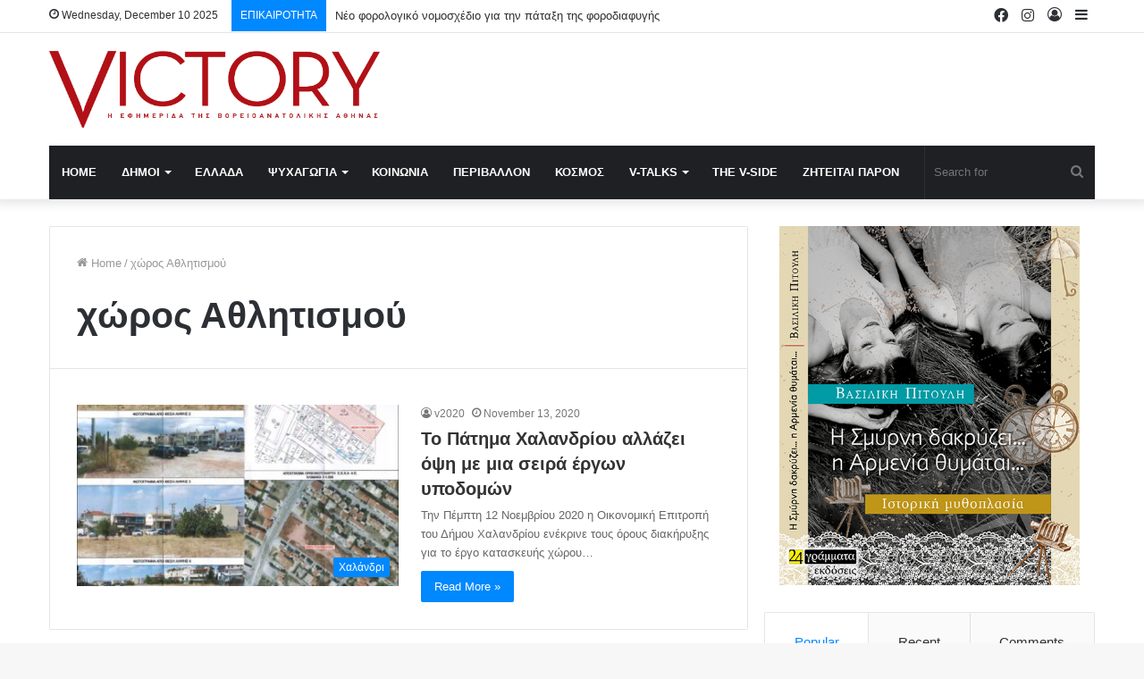

--- FILE ---
content_type: text/html; charset=UTF-8
request_url: https://victory-press.gr/tag/%CF%87%CF%8E%CF%81%CE%BF%CF%82-%CE%B1%CE%B8%CE%BB%CE%B7%CF%84%CE%B9%CF%83%CE%BC%CE%BF%CF%8D/
body_size: 17093
content:
<!DOCTYPE html>
<html lang="en-US" class="" data-skin="light">
<head>
	<meta charset="UTF-8" />
	<link rel="profile" href="https://gmpg.org/xfn/11" />
	<title>χώρος Αθλητισμού &#8211; Victory Press</title>

<meta http-equiv='x-dns-prefetch-control' content='on'>
<link rel='dns-prefetch' href='//cdnjs.cloudflare.com' />
<link rel='dns-prefetch' href='//ajax.googleapis.com' />
<link rel='dns-prefetch' href='//fonts.googleapis.com' />
<link rel='dns-prefetch' href='//fonts.gstatic.com' />
<link rel='dns-prefetch' href='//s.gravatar.com' />
<link rel='dns-prefetch' href='//www.google-analytics.com' />
<link rel='preload' as='image' href='https://victory-press.gr/wp-content/uploads/2020/05/title.jpg'>
<link rel='preload' as='font' href='https://victory-press.gr/wp-content/themes/jannah/assets/fonts/tielabs-fonticon/tielabs-fonticon.woff' type='font/woff' crossorigin='anonymous' />
<link rel='preload' as='font' href='https://victory-press.gr/wp-content/themes/jannah/assets/fonts/fontawesome/fa-solid-900.woff2' type='font/woff2' crossorigin='anonymous' />
<link rel='preload' as='font' href='https://victory-press.gr/wp-content/themes/jannah/assets/fonts/fontawesome/fa-brands-400.woff2' type='font/woff2' crossorigin='anonymous' />
<link rel='preload' as='font' href='https://victory-press.gr/wp-content/themes/jannah/assets/fonts/fontawesome/fa-regular-400.woff2' type='font/woff2' crossorigin='anonymous' />
<meta name='robots' content='max-image-preview:large' />
<link rel='dns-prefetch' href='//www.googletagmanager.com' />
<link rel="alternate" type="application/rss+xml" title="Victory Press &raquo; Feed" href="https://victory-press.gr/feed/" />
<link rel="alternate" type="application/rss+xml" title="Victory Press &raquo; Comments Feed" href="https://victory-press.gr/comments/feed/" />
<link rel="alternate" type="application/rss+xml" title="Victory Press &raquo; χώρος Αθλητισμού Tag Feed" href="https://victory-press.gr/tag/%cf%87%cf%8e%cf%81%ce%bf%cf%82-%ce%b1%ce%b8%ce%bb%ce%b7%cf%84%ce%b9%cf%83%ce%bc%ce%bf%cf%8d/feed/" />
<script type="text/javascript">
/* <![CDATA[ */
window._wpemojiSettings = {"baseUrl":"https:\/\/s.w.org\/images\/core\/emoji\/14.0.0\/72x72\/","ext":".png","svgUrl":"https:\/\/s.w.org\/images\/core\/emoji\/14.0.0\/svg\/","svgExt":".svg","source":{"concatemoji":"https:\/\/victory-press.gr\/wp-includes\/js\/wp-emoji-release.min.js?ver=6.4.7"}};
/*! This file is auto-generated */
!function(i,n){var o,s,e;function c(e){try{var t={supportTests:e,timestamp:(new Date).valueOf()};sessionStorage.setItem(o,JSON.stringify(t))}catch(e){}}function p(e,t,n){e.clearRect(0,0,e.canvas.width,e.canvas.height),e.fillText(t,0,0);var t=new Uint32Array(e.getImageData(0,0,e.canvas.width,e.canvas.height).data),r=(e.clearRect(0,0,e.canvas.width,e.canvas.height),e.fillText(n,0,0),new Uint32Array(e.getImageData(0,0,e.canvas.width,e.canvas.height).data));return t.every(function(e,t){return e===r[t]})}function u(e,t,n){switch(t){case"flag":return n(e,"\ud83c\udff3\ufe0f\u200d\u26a7\ufe0f","\ud83c\udff3\ufe0f\u200b\u26a7\ufe0f")?!1:!n(e,"\ud83c\uddfa\ud83c\uddf3","\ud83c\uddfa\u200b\ud83c\uddf3")&&!n(e,"\ud83c\udff4\udb40\udc67\udb40\udc62\udb40\udc65\udb40\udc6e\udb40\udc67\udb40\udc7f","\ud83c\udff4\u200b\udb40\udc67\u200b\udb40\udc62\u200b\udb40\udc65\u200b\udb40\udc6e\u200b\udb40\udc67\u200b\udb40\udc7f");case"emoji":return!n(e,"\ud83e\udef1\ud83c\udffb\u200d\ud83e\udef2\ud83c\udfff","\ud83e\udef1\ud83c\udffb\u200b\ud83e\udef2\ud83c\udfff")}return!1}function f(e,t,n){var r="undefined"!=typeof WorkerGlobalScope&&self instanceof WorkerGlobalScope?new OffscreenCanvas(300,150):i.createElement("canvas"),a=r.getContext("2d",{willReadFrequently:!0}),o=(a.textBaseline="top",a.font="600 32px Arial",{});return e.forEach(function(e){o[e]=t(a,e,n)}),o}function t(e){var t=i.createElement("script");t.src=e,t.defer=!0,i.head.appendChild(t)}"undefined"!=typeof Promise&&(o="wpEmojiSettingsSupports",s=["flag","emoji"],n.supports={everything:!0,everythingExceptFlag:!0},e=new Promise(function(e){i.addEventListener("DOMContentLoaded",e,{once:!0})}),new Promise(function(t){var n=function(){try{var e=JSON.parse(sessionStorage.getItem(o));if("object"==typeof e&&"number"==typeof e.timestamp&&(new Date).valueOf()<e.timestamp+604800&&"object"==typeof e.supportTests)return e.supportTests}catch(e){}return null}();if(!n){if("undefined"!=typeof Worker&&"undefined"!=typeof OffscreenCanvas&&"undefined"!=typeof URL&&URL.createObjectURL&&"undefined"!=typeof Blob)try{var e="postMessage("+f.toString()+"("+[JSON.stringify(s),u.toString(),p.toString()].join(",")+"));",r=new Blob([e],{type:"text/javascript"}),a=new Worker(URL.createObjectURL(r),{name:"wpTestEmojiSupports"});return void(a.onmessage=function(e){c(n=e.data),a.terminate(),t(n)})}catch(e){}c(n=f(s,u,p))}t(n)}).then(function(e){for(var t in e)n.supports[t]=e[t],n.supports.everything=n.supports.everything&&n.supports[t],"flag"!==t&&(n.supports.everythingExceptFlag=n.supports.everythingExceptFlag&&n.supports[t]);n.supports.everythingExceptFlag=n.supports.everythingExceptFlag&&!n.supports.flag,n.DOMReady=!1,n.readyCallback=function(){n.DOMReady=!0}}).then(function(){return e}).then(function(){var e;n.supports.everything||(n.readyCallback(),(e=n.source||{}).concatemoji?t(e.concatemoji):e.wpemoji&&e.twemoji&&(t(e.twemoji),t(e.wpemoji)))}))}((window,document),window._wpemojiSettings);
/* ]]> */
</script>
<style id='wp-emoji-styles-inline-css' type='text/css'>

	img.wp-smiley, img.emoji {
		display: inline !important;
		border: none !important;
		box-shadow: none !important;
		height: 1em !important;
		width: 1em !important;
		margin: 0 0.07em !important;
		vertical-align: -0.1em !important;
		background: none !important;
		padding: 0 !important;
	}
</style>
<style id='classic-theme-styles-inline-css' type='text/css'>
/*! This file is auto-generated */
.wp-block-button__link{color:#fff;background-color:#32373c;border-radius:9999px;box-shadow:none;text-decoration:none;padding:calc(.667em + 2px) calc(1.333em + 2px);font-size:1.125em}.wp-block-file__button{background:#32373c;color:#fff;text-decoration:none}
</style>
<style id='global-styles-inline-css' type='text/css'>
body{--wp--preset--color--black: #000000;--wp--preset--color--cyan-bluish-gray: #abb8c3;--wp--preset--color--white: #ffffff;--wp--preset--color--pale-pink: #f78da7;--wp--preset--color--vivid-red: #cf2e2e;--wp--preset--color--luminous-vivid-orange: #ff6900;--wp--preset--color--luminous-vivid-amber: #fcb900;--wp--preset--color--light-green-cyan: #7bdcb5;--wp--preset--color--vivid-green-cyan: #00d084;--wp--preset--color--pale-cyan-blue: #8ed1fc;--wp--preset--color--vivid-cyan-blue: #0693e3;--wp--preset--color--vivid-purple: #9b51e0;--wp--preset--gradient--vivid-cyan-blue-to-vivid-purple: linear-gradient(135deg,rgba(6,147,227,1) 0%,rgb(155,81,224) 100%);--wp--preset--gradient--light-green-cyan-to-vivid-green-cyan: linear-gradient(135deg,rgb(122,220,180) 0%,rgb(0,208,130) 100%);--wp--preset--gradient--luminous-vivid-amber-to-luminous-vivid-orange: linear-gradient(135deg,rgba(252,185,0,1) 0%,rgba(255,105,0,1) 100%);--wp--preset--gradient--luminous-vivid-orange-to-vivid-red: linear-gradient(135deg,rgba(255,105,0,1) 0%,rgb(207,46,46) 100%);--wp--preset--gradient--very-light-gray-to-cyan-bluish-gray: linear-gradient(135deg,rgb(238,238,238) 0%,rgb(169,184,195) 100%);--wp--preset--gradient--cool-to-warm-spectrum: linear-gradient(135deg,rgb(74,234,220) 0%,rgb(151,120,209) 20%,rgb(207,42,186) 40%,rgb(238,44,130) 60%,rgb(251,105,98) 80%,rgb(254,248,76) 100%);--wp--preset--gradient--blush-light-purple: linear-gradient(135deg,rgb(255,206,236) 0%,rgb(152,150,240) 100%);--wp--preset--gradient--blush-bordeaux: linear-gradient(135deg,rgb(254,205,165) 0%,rgb(254,45,45) 50%,rgb(107,0,62) 100%);--wp--preset--gradient--luminous-dusk: linear-gradient(135deg,rgb(255,203,112) 0%,rgb(199,81,192) 50%,rgb(65,88,208) 100%);--wp--preset--gradient--pale-ocean: linear-gradient(135deg,rgb(255,245,203) 0%,rgb(182,227,212) 50%,rgb(51,167,181) 100%);--wp--preset--gradient--electric-grass: linear-gradient(135deg,rgb(202,248,128) 0%,rgb(113,206,126) 100%);--wp--preset--gradient--midnight: linear-gradient(135deg,rgb(2,3,129) 0%,rgb(40,116,252) 100%);--wp--preset--font-size--small: 13px;--wp--preset--font-size--medium: 20px;--wp--preset--font-size--large: 36px;--wp--preset--font-size--x-large: 42px;--wp--preset--spacing--20: 0.44rem;--wp--preset--spacing--30: 0.67rem;--wp--preset--spacing--40: 1rem;--wp--preset--spacing--50: 1.5rem;--wp--preset--spacing--60: 2.25rem;--wp--preset--spacing--70: 3.38rem;--wp--preset--spacing--80: 5.06rem;--wp--preset--shadow--natural: 6px 6px 9px rgba(0, 0, 0, 0.2);--wp--preset--shadow--deep: 12px 12px 50px rgba(0, 0, 0, 0.4);--wp--preset--shadow--sharp: 6px 6px 0px rgba(0, 0, 0, 0.2);--wp--preset--shadow--outlined: 6px 6px 0px -3px rgba(255, 255, 255, 1), 6px 6px rgba(0, 0, 0, 1);--wp--preset--shadow--crisp: 6px 6px 0px rgba(0, 0, 0, 1);}:where(.is-layout-flex){gap: 0.5em;}:where(.is-layout-grid){gap: 0.5em;}body .is-layout-flow > .alignleft{float: left;margin-inline-start: 0;margin-inline-end: 2em;}body .is-layout-flow > .alignright{float: right;margin-inline-start: 2em;margin-inline-end: 0;}body .is-layout-flow > .aligncenter{margin-left: auto !important;margin-right: auto !important;}body .is-layout-constrained > .alignleft{float: left;margin-inline-start: 0;margin-inline-end: 2em;}body .is-layout-constrained > .alignright{float: right;margin-inline-start: 2em;margin-inline-end: 0;}body .is-layout-constrained > .aligncenter{margin-left: auto !important;margin-right: auto !important;}body .is-layout-constrained > :where(:not(.alignleft):not(.alignright):not(.alignfull)){max-width: var(--wp--style--global--content-size);margin-left: auto !important;margin-right: auto !important;}body .is-layout-constrained > .alignwide{max-width: var(--wp--style--global--wide-size);}body .is-layout-flex{display: flex;}body .is-layout-flex{flex-wrap: wrap;align-items: center;}body .is-layout-flex > *{margin: 0;}body .is-layout-grid{display: grid;}body .is-layout-grid > *{margin: 0;}:where(.wp-block-columns.is-layout-flex){gap: 2em;}:where(.wp-block-columns.is-layout-grid){gap: 2em;}:where(.wp-block-post-template.is-layout-flex){gap: 1.25em;}:where(.wp-block-post-template.is-layout-grid){gap: 1.25em;}.has-black-color{color: var(--wp--preset--color--black) !important;}.has-cyan-bluish-gray-color{color: var(--wp--preset--color--cyan-bluish-gray) !important;}.has-white-color{color: var(--wp--preset--color--white) !important;}.has-pale-pink-color{color: var(--wp--preset--color--pale-pink) !important;}.has-vivid-red-color{color: var(--wp--preset--color--vivid-red) !important;}.has-luminous-vivid-orange-color{color: var(--wp--preset--color--luminous-vivid-orange) !important;}.has-luminous-vivid-amber-color{color: var(--wp--preset--color--luminous-vivid-amber) !important;}.has-light-green-cyan-color{color: var(--wp--preset--color--light-green-cyan) !important;}.has-vivid-green-cyan-color{color: var(--wp--preset--color--vivid-green-cyan) !important;}.has-pale-cyan-blue-color{color: var(--wp--preset--color--pale-cyan-blue) !important;}.has-vivid-cyan-blue-color{color: var(--wp--preset--color--vivid-cyan-blue) !important;}.has-vivid-purple-color{color: var(--wp--preset--color--vivid-purple) !important;}.has-black-background-color{background-color: var(--wp--preset--color--black) !important;}.has-cyan-bluish-gray-background-color{background-color: var(--wp--preset--color--cyan-bluish-gray) !important;}.has-white-background-color{background-color: var(--wp--preset--color--white) !important;}.has-pale-pink-background-color{background-color: var(--wp--preset--color--pale-pink) !important;}.has-vivid-red-background-color{background-color: var(--wp--preset--color--vivid-red) !important;}.has-luminous-vivid-orange-background-color{background-color: var(--wp--preset--color--luminous-vivid-orange) !important;}.has-luminous-vivid-amber-background-color{background-color: var(--wp--preset--color--luminous-vivid-amber) !important;}.has-light-green-cyan-background-color{background-color: var(--wp--preset--color--light-green-cyan) !important;}.has-vivid-green-cyan-background-color{background-color: var(--wp--preset--color--vivid-green-cyan) !important;}.has-pale-cyan-blue-background-color{background-color: var(--wp--preset--color--pale-cyan-blue) !important;}.has-vivid-cyan-blue-background-color{background-color: var(--wp--preset--color--vivid-cyan-blue) !important;}.has-vivid-purple-background-color{background-color: var(--wp--preset--color--vivid-purple) !important;}.has-black-border-color{border-color: var(--wp--preset--color--black) !important;}.has-cyan-bluish-gray-border-color{border-color: var(--wp--preset--color--cyan-bluish-gray) !important;}.has-white-border-color{border-color: var(--wp--preset--color--white) !important;}.has-pale-pink-border-color{border-color: var(--wp--preset--color--pale-pink) !important;}.has-vivid-red-border-color{border-color: var(--wp--preset--color--vivid-red) !important;}.has-luminous-vivid-orange-border-color{border-color: var(--wp--preset--color--luminous-vivid-orange) !important;}.has-luminous-vivid-amber-border-color{border-color: var(--wp--preset--color--luminous-vivid-amber) !important;}.has-light-green-cyan-border-color{border-color: var(--wp--preset--color--light-green-cyan) !important;}.has-vivid-green-cyan-border-color{border-color: var(--wp--preset--color--vivid-green-cyan) !important;}.has-pale-cyan-blue-border-color{border-color: var(--wp--preset--color--pale-cyan-blue) !important;}.has-vivid-cyan-blue-border-color{border-color: var(--wp--preset--color--vivid-cyan-blue) !important;}.has-vivid-purple-border-color{border-color: var(--wp--preset--color--vivid-purple) !important;}.has-vivid-cyan-blue-to-vivid-purple-gradient-background{background: var(--wp--preset--gradient--vivid-cyan-blue-to-vivid-purple) !important;}.has-light-green-cyan-to-vivid-green-cyan-gradient-background{background: var(--wp--preset--gradient--light-green-cyan-to-vivid-green-cyan) !important;}.has-luminous-vivid-amber-to-luminous-vivid-orange-gradient-background{background: var(--wp--preset--gradient--luminous-vivid-amber-to-luminous-vivid-orange) !important;}.has-luminous-vivid-orange-to-vivid-red-gradient-background{background: var(--wp--preset--gradient--luminous-vivid-orange-to-vivid-red) !important;}.has-very-light-gray-to-cyan-bluish-gray-gradient-background{background: var(--wp--preset--gradient--very-light-gray-to-cyan-bluish-gray) !important;}.has-cool-to-warm-spectrum-gradient-background{background: var(--wp--preset--gradient--cool-to-warm-spectrum) !important;}.has-blush-light-purple-gradient-background{background: var(--wp--preset--gradient--blush-light-purple) !important;}.has-blush-bordeaux-gradient-background{background: var(--wp--preset--gradient--blush-bordeaux) !important;}.has-luminous-dusk-gradient-background{background: var(--wp--preset--gradient--luminous-dusk) !important;}.has-pale-ocean-gradient-background{background: var(--wp--preset--gradient--pale-ocean) !important;}.has-electric-grass-gradient-background{background: var(--wp--preset--gradient--electric-grass) !important;}.has-midnight-gradient-background{background: var(--wp--preset--gradient--midnight) !important;}.has-small-font-size{font-size: var(--wp--preset--font-size--small) !important;}.has-medium-font-size{font-size: var(--wp--preset--font-size--medium) !important;}.has-large-font-size{font-size: var(--wp--preset--font-size--large) !important;}.has-x-large-font-size{font-size: var(--wp--preset--font-size--x-large) !important;}
.wp-block-navigation a:where(:not(.wp-element-button)){color: inherit;}
:where(.wp-block-post-template.is-layout-flex){gap: 1.25em;}:where(.wp-block-post-template.is-layout-grid){gap: 1.25em;}
:where(.wp-block-columns.is-layout-flex){gap: 2em;}:where(.wp-block-columns.is-layout-grid){gap: 2em;}
.wp-block-pullquote{font-size: 1.5em;line-height: 1.6;}
</style>
<link rel='stylesheet' id='taqyeem-buttons-style-css' href='https://victory-press.gr/wp-content/plugins/taqyeem-buttons/assets/style.css?ver=6.4.7' type='text/css' media='all' />
<link rel='stylesheet' id='tie-css-base-css' href='https://victory-press.gr/wp-content/themes/jannah/assets/css/base.min.css?ver=5.4.10' type='text/css' media='all' />
<link rel='stylesheet' id='tie-css-styles-css' href='https://victory-press.gr/wp-content/themes/jannah/assets/css/style.min.css?ver=5.4.10' type='text/css' media='all' />
<link rel='stylesheet' id='tie-css-widgets-css' href='https://victory-press.gr/wp-content/themes/jannah/assets/css/widgets.min.css?ver=5.4.10' type='text/css' media='all' />
<link rel='stylesheet' id='tie-css-helpers-css' href='https://victory-press.gr/wp-content/themes/jannah/assets/css/helpers.min.css?ver=5.4.10' type='text/css' media='all' />
<link rel='stylesheet' id='tie-fontawesome5-css' href='https://victory-press.gr/wp-content/themes/jannah/assets/css/fontawesome.css?ver=5.4.10' type='text/css' media='all' />
<link rel='stylesheet' id='tie-css-ilightbox-css' href='https://victory-press.gr/wp-content/themes/jannah/assets/ilightbox/dark-skin/skin.css?ver=5.4.10' type='text/css' media='all' />
<link rel='stylesheet' id='tie-css-shortcodes-css' href='https://victory-press.gr/wp-content/themes/jannah/assets/css/plugins/shortcodes.min.css?ver=5.4.10' type='text/css' media='all' />
<link rel='stylesheet' id='taqyeem-styles-css' href='https://victory-press.gr/wp-content/themes/jannah/assets/css/plugins/taqyeem.min.css?ver=5.4.10' type='text/css' media='all' />
<style id='taqyeem-styles-inline-css' type='text/css'>
.logo-text,h1,h2,h3,h4,h5,h6,.the-subtitle{font-family: Tahoma,Geneva,sans-serif;}#main-nav .main-menu > ul > li > a{text-transform: uppercase;}.tie-cat-20,.tie-cat-item-20 > span{background-color:#e67e22 !important;color:#FFFFFF !important;}.tie-cat-20:after{border-top-color:#e67e22 !important;}.tie-cat-20:hover{background-color:#c86004 !important;}.tie-cat-20:hover:after{border-top-color:#c86004 !important;}.tie-cat-28,.tie-cat-item-28 > span{background-color:#2ecc71 !important;color:#FFFFFF !important;}.tie-cat-28:after{border-top-color:#2ecc71 !important;}.tie-cat-28:hover{background-color:#10ae53 !important;}.tie-cat-28:hover:after{border-top-color:#10ae53 !important;}.tie-cat-33,.tie-cat-item-33 > span{background-color:#9b59b6 !important;color:#FFFFFF !important;}.tie-cat-33:after{border-top-color:#9b59b6 !important;}.tie-cat-33:hover{background-color:#7d3b98 !important;}.tie-cat-33:hover:after{border-top-color:#7d3b98 !important;}.tie-cat-35,.tie-cat-item-35 > span{background-color:#34495e !important;color:#FFFFFF !important;}.tie-cat-35:after{border-top-color:#34495e !important;}.tie-cat-35:hover{background-color:#162b40 !important;}.tie-cat-35:hover:after{border-top-color:#162b40 !important;}.tie-cat-37,.tie-cat-item-37 > span{background-color:#795548 !important;color:#FFFFFF !important;}.tie-cat-37:after{border-top-color:#795548 !important;}.tie-cat-37:hover{background-color:#5b372a !important;}.tie-cat-37:hover:after{border-top-color:#5b372a !important;}.tie-cat-38,.tie-cat-item-38 > span{background-color:#4CAF50 !important;color:#FFFFFF !important;}.tie-cat-38:after{border-top-color:#4CAF50 !important;}.tie-cat-38:hover{background-color:#2e9132 !important;}.tie-cat-38:hover:after{border-top-color:#2e9132 !important;}@media (max-width: 991px){.side-aside.dark-skin{background: #dd0404;background: -webkit-linear-gradient(135deg,#dd0404,#dd0404 );background: -moz-linear-gradient(135deg,#dd0404,#dd0404 );background: -o-linear-gradient(135deg,#dd0404,#dd0404 );background: linear-gradient(135deg,#dd0404,#dd0404 );}}.image-logo{margin-bottom: 20px !Important;margin-top: 20px !Important;}
</style>
<script type="text/javascript" src="https://victory-press.gr/wp-includes/js/jquery/jquery.min.js?ver=3.7.1" id="jquery-core-js"></script>
<script type="text/javascript" src="https://victory-press.gr/wp-includes/js/jquery/jquery-migrate.min.js?ver=3.4.1" id="jquery-migrate-js"></script>

<!-- Google Analytics snippet added by Site Kit -->
<script type="text/javascript" src="https://www.googletagmanager.com/gtag/js?id=GT-TXBSTKN" id="google_gtagjs-js" async></script>
<script type="text/javascript" id="google_gtagjs-js-after">
/* <![CDATA[ */
window.dataLayer = window.dataLayer || [];function gtag(){dataLayer.push(arguments);}
gtag('set', 'linker', {"domains":["victory-press.gr"]} );
gtag("js", new Date());
gtag("set", "developer_id.dZTNiMT", true);
gtag("config", "GT-TXBSTKN");
/* ]]> */
</script>

<!-- End Google Analytics snippet added by Site Kit -->
<link rel="https://api.w.org/" href="https://victory-press.gr/wp-json/" /><link rel="alternate" type="application/json" href="https://victory-press.gr/wp-json/wp/v2/tags/6370" /><link rel="EditURI" type="application/rsd+xml" title="RSD" href="https://victory-press.gr/xmlrpc.php?rsd" />
<meta name="generator" content="WordPress 6.4.7" />
<meta name="generator" content="Site Kit by Google 1.108.0" /><script type='text/javascript'>
/* <![CDATA[ */
var taqyeem = {"ajaxurl":"https://victory-press.gr/wp-admin/admin-ajax.php" , "your_rating":"Your Rating:"};
/* ]]> */
</script>

<meta http-equiv="X-UA-Compatible" content="IE=edge"><!-- Global site tag (gtag.js) - Google Analytics -->
<script async src="https://www.googletagmanager.com/gtag/js?id=UA-107297291-20"></script>
<script>
  window.dataLayer = window.dataLayer || [];
  function gtag(){dataLayer.push(arguments);}
  gtag('js', new Date());

  gtag('config', 'UA-107297291-20');
</script>

<style>
	.breaking-title:before{
		background: #08f !important;
	}
	
	#search-input{
		width: 190px !important;
	}
</style>
<meta name="theme-color" content="#0088ff" /><meta name="viewport" content="width=device-width, initial-scale=1.0" /><meta name="generator" content="Powered by WPBakery Page Builder - drag and drop page builder for WordPress."/>
<!--[if lte IE 9]><link rel="stylesheet" type="text/css" href="https://victory-press.gr/wp-content/plugins/js_composer_theme/assets/css/vc_lte_ie9.min.css" media="screen"><![endif]--><link rel="icon" href="https://victory-press.gr/wp-content/uploads/2020/05/cropped-V-DEMI-TRANSPARENT-32x32.png" sizes="32x32" />
<link rel="icon" href="https://victory-press.gr/wp-content/uploads/2020/05/cropped-V-DEMI-TRANSPARENT-192x192.png" sizes="192x192" />
<link rel="apple-touch-icon" href="https://victory-press.gr/wp-content/uploads/2020/05/cropped-V-DEMI-TRANSPARENT-180x180.png" />
<meta name="msapplication-TileImage" content="https://victory-press.gr/wp-content/uploads/2020/05/cropped-V-DEMI-TRANSPARENT-270x270.png" />
		<style type="text/css" id="wp-custom-css">
			#site-info, .random-post-icon{
	display:none !important;	
}

.tie-main-slider .slick-slide img{
	display: block;
}		</style>
		<noscript><style type="text/css"> .wpb_animate_when_almost_visible { opacity: 1; }</style></noscript></head>

<body id="tie-body" class="archive tag tag-6370 tie-no-js wrapper-has-shadow block-head-1 magazine1 is-thumb-overlay-disabled is-desktop is-header-layout-3 has-header-ad sidebar-right has-sidebar hide_share_post_top hide_share_post_bottom wpb-js-composer js-comp-ver-5.4.4 vc_responsive">



<div class="background-overlay">

	<div id="tie-container" class="site tie-container">

		
		<div id="tie-wrapper">

			
<header id="theme-header" class="theme-header header-layout-3 main-nav-dark main-nav-default-dark main-nav-below main-nav-boxed has-stream-item top-nav-active top-nav-light top-nav-default-light top-nav-above has-shadow has-normal-width-logo mobile-header-default">
	
<nav id="top-nav"  class="has-date-breaking-components top-nav header-nav has-breaking-news" aria-label="Secondary Navigation">
	<div class="container">
		<div class="topbar-wrapper">

			
					<div class="topbar-today-date tie-icon">
						Wednesday, December 10 2025					</div>
					
			<div class="tie-alignleft">
				
<div class="breaking">

	<span class="breaking-title">
		<span class="tie-icon-bolt breaking-icon" aria-hidden="true"></span>
		<span class="breaking-title-text">ΕΠΙΚΑΙΡΟΤΗΤΑ</span>
	</span>

	<ul id="breaking-news-in-header" class="breaking-news" data-type="reveal">

		
							<li class="news-item">
								<a href="https://victory-press.gr/%ce%bd%ce%ad%ce%bf-%cf%86%ce%bf%cf%81%ce%bf%ce%bb%ce%bf%ce%b3%ce%b9%ce%ba%cf%8c-%ce%bd%ce%bf%ce%bc%ce%bf%cf%83%cf%87%ce%ad%ce%b4%ce%b9%ce%bf-%ce%b3%ce%b9%ce%b1-%cf%84%ce%b7%ce%bd-%cf%80%ce%ac%cf%84/">Νέο φορολογικό νομοσχέδιο για την πάταξη της φοροδιαφυγής</a>
							</li>

							
							<li class="news-item">
								<a href="https://victory-press.gr/%cf%87%cf%81%ce%b9%cf%83%cf%84%ce%bf%cf%8d%ce%b3%ce%b5%ce%bd%ce%bd%ce%b1-%cf%83%cf%84%ce%bf-%cf%87%ce%b1%ce%bb%ce%ac%ce%bd%ce%b4%cf%81%ce%b9-%ce%bf%ce%bb%ce%b5%cf%82-%ce%bf%ce%b9-%ce%b5%ce%ba%ce%b4/">Χριστούγεννα στο Χαλάνδρι- Ολες οι εκδηλώσεις του Δήμου</a>
							</li>

							
							<li class="news-item">
								<a href="https://victory-press.gr/%ce%bc%ce%b7%cf%84%cf%83%ce%bf%cf%84%ce%ac%ce%ba%ce%b7%cf%82-%cf%83%ce%bf%cf%85%ce%bd%ce%b1%ce%ba-%ce%ad%ce%bd%ce%b1-%cf%80%ce%b1%cf%81%ce%ac%ce%be%ce%b5%ce%bd%ce%bf-%ce%b8%ce%ad%ce%b1%cf%84%cf%81/">Μητσοτάκης -Σουνακ : Ένα παράξενο θέατρο που μας ζημιώνει</a>
							</li>

							
							<li class="news-item">
								<a href="https://victory-press.gr/%ce%b5%ce%b8%ce%b5%ce%bb%ce%bf%ce%bd%cf%84%ce%b9%ce%ba%cf%8c%cf%82-%ce%ba%ce%b1%ce%b8%ce%b1%cf%81%ce%b9%cf%83%ce%bc%cf%8c%cf%82-%cf%83%cf%84%ce%bf-%ce%bb%cf%8c%cf%86%ce%bf-%cf%84%ce%bf%cf%85-%cf%80/">Εθελοντικός Καθαρισμός στο Λόφο του Προφήτη Ηλία στη Νέα Πεντέλη</a>
							</li>

							
							<li class="news-item">
								<a href="https://victory-press.gr/%cf%80%ce%b1%ce%b3%ce%ba%cf%8c%cf%83%ce%bc%ce%b9%ce%b1-%ce%b7%ce%bc%ce%ad%cf%81%ce%b1-%ce%b5%ce%be%ce%ac%ce%bb%ce%b5%ce%b9%cf%88%ce%b7%cf%82-%cf%84%ce%b7%cf%82-%ce%b2%ce%af%ce%b1%cf%82-%ce%ba%ce%b1/">Παγκόσμια Ημέρα Εξάλειψης της Βίας κατά των Γυναικών</a>
							</li>

							
							<li class="news-item">
								<a href="https://victory-press.gr/%ce%b1%ce%bd%ce%bf%ce%af%ce%b3%ce%b5%ce%b9-%ce%be%ce%b1%ce%bd%ce%ac-%cf%84%ce%bf-%ce%b5%ce%bb%ce%b5%cf%8d%ce%b8%ce%b5%cf%81%ce%bf-%cf%80%ce%b1%ce%bd%ce%b5%cf%80%ce%b9%cf%83%cf%84%ce%ae%ce%bc%ce%b9/">Ανοίγει ξανά το Ελεύθερο Πανεπιστήμιο Χαλανδρίου</a>
							</li>

							
							<li class="news-item">
								<a href="https://victory-press.gr/%ce%b5%cf%80%ce%b9%cf%83%cf%84%cf%81%ce%bf%cf%86%ce%ae-%cf%84%cf%89%ce%bd-%ce%bc%ce%b1%cf%81%ce%bc%ce%ac%cf%81%cf%89%ce%bd-%cf%84%ce%bf%cf%85-%cf%80%ce%b1%cf%81%ce%b8%ce%b5%ce%bd%cf%8e%ce%bd%ce%b1/">Επιστροφή των Μαρμάρων του Παρθενώνα:Στο πλευρό της Ελλάδας η εφημερίδα Times</a>
							</li>

							
							<li class="news-item">
								<a href="https://victory-press.gr/%ce%ad%cf%81%cf%87%ce%b5%cf%84%ce%b1%ce%b9-%cf%84%ce%bf-2o-%cf%86%ce%b5%cf%83%cf%84%ce%b9%ce%b2%ce%ac%ce%bb-%cf%83%cf%84%ce%af%ce%b2%ce%bf%cf%85-%ce%b4%ce%ae%ce%bc%ce%bf%cf%85-%ce%b1%ce%b3%ce%af/">Έρχεται το «2o Φεστιβάλ Στίβου Δήμου Αγίας Παρασκευής»</a>
							</li>

							
							<li class="news-item">
								<a href="https://victory-press.gr/%ce%b9%cf%83%cf%81%ce%b1%ce%ae%ce%bb-%cf%87%ce%b1%ce%bc%ce%ac%cf%82-%ce%b7%cf%80%ce%b1-%cf%83%cf%85%ce%bc%cf%86%cf%89%ce%bd%ce%af%ce%b1-%ce%b3%ce%b9%ce%b1-%ce%b1%cf%80%ce%b5%ce%bb%ce%b5%cf%85%ce%b8/">Ισραήλ, Χαμάς, ΗΠΑ: συμφωνία για απελευθέρωση ομήρων</a>
							</li>

							
							<li class="news-item">
								<a href="https://victory-press.gr/%ce%bc%ce%b5%ce%b3%ce%b1%ce%bb%ce%b5%ce%b9%cf%8e%ce%b4%ce%b7%cf%82-%ce%ba%ce%b1%ce%b9-%ce%b5%ce%b9%cf%81%ce%b7%ce%bd%ce%b9%ce%ba%ce%ae-%cf%80%ce%bf%cf%81%ce%b5%ce%af%ce%b1-%ce%b3%ce%b9%ce%b1-%cf%84/">Μεγαλειώδης και ειρηνική πορεία για τα 50 χρόνια από το Πολυτεχνείο</a>
							</li>

							
	</ul>
</div><!-- #breaking /-->
			</div><!-- .tie-alignleft /-->

			<div class="tie-alignright">
				<ul class="components">	<li class="side-aside-nav-icon menu-item custom-menu-link">
		<a href="#">
			<span class="tie-icon-navicon" aria-hidden="true"></span>
			<span class="screen-reader-text">Sidebar</span>
		</a>
	</li>
		<li class="random-post-icon menu-item custom-menu-link">
		<a href="/tag/%CF%87%CF%8E%CF%81%CE%BF%CF%82-%CE%B1%CE%B8%CE%BB%CE%B7%CF%84%CE%B9%CF%83%CE%BC%CE%BF%CF%8D/?random-post=1" class="random-post" title="Random Article" rel="nofollow">
			<span class="tie-icon-random" aria-hidden="true"></span>
			<span class="screen-reader-text">Random Article</span>
		</a>
	</li>
	
	
		<li class=" popup-login-icon menu-item custom-menu-link">
			<a href="#" class="lgoin-btn tie-popup-trigger">
				<span class="tie-icon-author" aria-hidden="true"></span>
				<span class="screen-reader-text">Log In</span>			</a>
		</li>

			 <li class="social-icons-item"><a class="social-link instagram-social-icon" rel="external noopener nofollow" target="_blank" href="https://www.instagram.com/victoryfreepress/"><span class="tie-social-icon tie-icon-instagram"></span><span class="screen-reader-text">Instagram</span></a></li><li class="social-icons-item"><a class="social-link facebook-social-icon" rel="external noopener nofollow" target="_blank" href="https://www.facebook.com/Victoryfreepress"><span class="tie-social-icon tie-icon-facebook"></span><span class="screen-reader-text">Facebook</span></a></li> </ul><!-- Components -->			</div><!-- .tie-alignright /-->

		</div><!-- .topbar-wrapper /-->
	</div><!-- .container /-->
</nav><!-- #top-nav /-->

<div class="container header-container">
	<div class="tie-row logo-row">

		
		<div class="logo-wrapper">
			<div class="tie-col-md-4 logo-container clearfix">
				
		<div id="logo" class="image-logo" >

			
			<a title="Victory Press" href="https://victory-press.gr/">
				
				<picture class="tie-logo-default tie-logo-picture">
					<source class="tie-logo-source-default tie-logo-source" srcset="https://victory-press.gr/wp-content/uploads/2020/05/title.jpg">
					<img class="tie-logo-img-default tie-logo-img" src="https://victory-press.gr/wp-content/uploads/2020/05/title.jpg" alt="Victory Press" width="2399" height="558" style="max-height:558px; width: auto;" />
				</picture>
						</a>

			
		</div><!-- #logo /-->

		<div id="mobile-header-components-area_2" class="mobile-header-components"><ul class="components"><li class="mobile-component_menu custom-menu-link"><a href="#" id="mobile-menu-icon" class=""><span class="tie-mobile-menu-icon nav-icon is-layout-1"></span><span class="screen-reader-text">Menu</span></a></li></ul></div>			</div><!-- .tie-col /-->
		</div><!-- .logo-wrapper /-->

		<div class="tie-col-md-8 stream-item stream-item-top-wrapper"><div class="stream-item-top"></div></div><!-- .tie-col /-->
	</div><!-- .tie-row /-->
</div><!-- .container /-->

<div class="main-nav-wrapper">
	<nav id="main-nav" data-skin="search-in-main-nav" class="main-nav header-nav live-search-parent"  aria-label="Primary Navigation">
		<div class="container">

			<div class="main-menu-wrapper">

				
				<div id="menu-components-wrap">

					
					<div class="main-menu main-menu-wrap tie-alignleft">
						<div id="main-nav-menu" class="main-menu header-menu"><ul id="menu-tielabs-main-menu" class="menu" role="menubar"><li id="menu-item-978" class="menu-item menu-item-type-custom menu-item-object-custom menu-item-home menu-item-978"><a href="http://victory-press.gr/">Home</a></li>
<li id="menu-item-7166" class="menu-item menu-item-type-taxonomy menu-item-object-category menu-item-has-children menu-item-7166"><a href="https://victory-press.gr/category/dhmoi/">Δημοι</a>
<ul class="sub-menu menu-sub-content">
	<li id="menu-item-1081" class="menu-item menu-item-type-taxonomy menu-item-object-category menu-item-1081"><a href="https://victory-press.gr/category/agia-paraskeuh/">Αγία Παρασκευή</a></li>
	<li id="menu-item-7167" class="menu-item menu-item-type-taxonomy menu-item-object-category menu-item-7167"><a href="https://victory-press.gr/category/marousi/">Μαρούσι</a></li>
	<li id="menu-item-1080" class="menu-item menu-item-type-taxonomy menu-item-object-category menu-item-1080"><a href="https://victory-press.gr/category/vrilisia/">Βριλήσσια</a></li>
	<li id="menu-item-7187" class="menu-item menu-item-type-taxonomy menu-item-object-category menu-item-7187"><a href="https://victory-press.gr/category/%ce%ba%ce%b7%cf%86%ce%b9%cf%83%ce%b9%ce%ac/">Κηφισιά</a></li>
	<li id="menu-item-10913" class="menu-item menu-item-type-taxonomy menu-item-object-category menu-item-10913"><a href="https://victory-press.gr/category/%ce%b3%ce%b5%cf%81%ce%b1%ce%ba%ce%b1%cf%82-%cf%80%ce%b1%ce%bb%ce%bb%ce%ae%ce%bd%ce%b7-new/">Γερακας-Παλλήνη</a></li>
	<li id="menu-item-7168" class="menu-item menu-item-type-taxonomy menu-item-object-category menu-item-7168"><a href="https://victory-press.gr/category/papagou-xolargos/">Παπάγου-Χολαργός</a></li>
	<li id="menu-item-3194" class="menu-item menu-item-type-taxonomy menu-item-object-category menu-item-3194"><a href="https://victory-press.gr/category/pentelh/">Πεντέλη</a></li>
	<li id="menu-item-7169" class="menu-item menu-item-type-taxonomy menu-item-object-category menu-item-7169"><a href="https://victory-press.gr/category/filothei-psyxiko/">Φιλοθέη-Ψυχικό</a></li>
	<li id="menu-item-1082" class="menu-item menu-item-type-taxonomy menu-item-object-category menu-item-1082"><a href="https://victory-press.gr/category/xalandri/">Χαλάνδρι</a></li>
	<li id="menu-item-9811" class="menu-item menu-item-type-taxonomy menu-item-object-category menu-item-9811"><a href="https://victory-press.gr/category/%ce%b7%cf%81%ce%ac%ce%ba%ce%bb%ce%b5%ce%b9%ce%bf/">Ηράκλειο</a></li>
	<li id="menu-item-7186" class="menu-item menu-item-type-taxonomy menu-item-object-category menu-item-7186"><a href="https://victory-press.gr/category/%ce%b1%ce%b8%ce%ae%ce%bd%ce%b1/">Αθήνα</a></li>
	<li id="menu-item-7183" class="menu-item menu-item-type-taxonomy menu-item-object-category menu-item-7183"><a href="https://victory-press.gr/category/giati-k-dhmarxe/">Γιατί κ. Δήμαρχε?</a></li>
</ul>
</li>
<li id="menu-item-7261" class="menu-item menu-item-type-taxonomy menu-item-object-category menu-item-7261"><a href="https://victory-press.gr/category/greece/">Ελλαδα</a></li>
<li id="menu-item-7171" class="menu-item menu-item-type-taxonomy menu-item-object-category menu-item-has-children menu-item-7171"><a href="https://victory-press.gr/category/psyxagwgia/">Ψυχαγωγια</a>
<ul class="sub-menu menu-sub-content">
	<li id="menu-item-7172" class="menu-item menu-item-type-taxonomy menu-item-object-category menu-item-7172"><a href="https://victory-press.gr/category/theatro/">Θέατρο</a></li>
	<li id="menu-item-7173" class="menu-item menu-item-type-taxonomy menu-item-object-category menu-item-7173"><a href="https://victory-press.gr/category/mousiki/">Μουσική</a></li>
	<li id="menu-item-7174" class="menu-item menu-item-type-taxonomy menu-item-object-category menu-item-7174"><a href="https://victory-press.gr/category/kinhmatografos/">Κινηματογράφος</a></li>
	<li id="menu-item-7175" class="menu-item menu-item-type-taxonomy menu-item-object-category menu-item-7175"><a href="https://victory-press.gr/category/texnes/">Τέχνες</a></li>
	<li id="menu-item-7177" class="menu-item menu-item-type-taxonomy menu-item-object-category menu-item-7177"><a href="https://victory-press.gr/category/athlitika/">Αθλητικά</a></li>
	<li id="menu-item-14608" class="menu-item menu-item-type-taxonomy menu-item-object-category menu-item-14608"><a href="https://victory-press.gr/category/%ce%b2%ce%b9%ce%b2%ce%bb%ce%af%ce%bf/">Βιβλίο</a></li>
	<li id="menu-item-14607" class="menu-item menu-item-type-taxonomy menu-item-object-category menu-item-14607"><a href="https://victory-press.gr/category/%cf%80%ce%ac%ce%bc%ce%b5-%ce%bc%ce%b9%ce%b1-%ce%b2%cf%8c%ce%bb%cf%84%ce%b1/">Πάμε μια βόλτα?</a></li>
</ul>
</li>
<li id="menu-item-7178" class="menu-item menu-item-type-taxonomy menu-item-object-category menu-item-7178"><a href="https://victory-press.gr/category/community/">Κοινωνια</a></li>
<li id="menu-item-1083" class="menu-item menu-item-type-taxonomy menu-item-object-category menu-item-1083"><a href="https://victory-press.gr/category/perivallon/">Περιβαλλον</a></li>
<li id="menu-item-14602" class="menu-item menu-item-type-taxonomy menu-item-object-category menu-item-14602"><a href="https://victory-press.gr/category/%ce%ba%cf%8c%cf%83%ce%bc%ce%bf%cf%82/">Κοσμος</a></li>
<li id="menu-item-7179" class="menu-item menu-item-type-taxonomy menu-item-object-category menu-item-has-children menu-item-7179"><a href="https://victory-press.gr/category/v-talks/">V-talks</a>
<ul class="sub-menu menu-sub-content">
	<li id="menu-item-7185" class="menu-item menu-item-type-taxonomy menu-item-object-category menu-item-7185"><a href="https://victory-press.gr/category/%cf%83%cf%85%ce%bd%ce%b5%ce%bd%cf%84%ce%b5%cf%8d%ce%be%ce%b5%ce%b9%cf%82/">Συνεντεύξεις</a></li>
	<li id="menu-item-7181" class="menu-item menu-item-type-taxonomy menu-item-object-category menu-item-7181"><a href="https://victory-press.gr/category/apopseis/">Απόψεις</a></li>
	<li id="menu-item-7182" class="menu-item menu-item-type-taxonomy menu-item-object-category menu-item-7182"><a href="https://victory-press.gr/category/selfie/">#Selfie</a></li>
</ul>
</li>
<li id="menu-item-7180" class="menu-item menu-item-type-taxonomy menu-item-object-category menu-item-7180"><a href="https://victory-press.gr/category/v-side/">The V-side</a></li>
<li id="menu-item-7184" class="menu-item menu-item-type-taxonomy menu-item-object-category menu-item-7184"><a href="https://victory-press.gr/category/zhteitai-paron/">Ζητειται Παρον</a></li>
</ul></div>					</div><!-- .main-menu.tie-alignleft /-->

					<ul class="components">		<li class="search-bar menu-item custom-menu-link" aria-label="Search">
			<form method="get" id="search" action="https://victory-press.gr/">
				<input id="search-input" class="is-ajax-search"  inputmode="search" type="text" name="s" title="Search for" placeholder="Search for" />
				<button id="search-submit" type="submit">
					<span class="tie-icon-search tie-search-icon" aria-hidden="true"></span>
					<span class="screen-reader-text">Search for</span>
				</button>
			</form>
		</li>
			<li class="random-post-icon menu-item custom-menu-link">
		<a href="/tag/%CF%87%CF%8E%CF%81%CE%BF%CF%82-%CE%B1%CE%B8%CE%BB%CE%B7%CF%84%CE%B9%CF%83%CE%BC%CE%BF%CF%8D/?random-post=1" class="random-post" title="Random Article" rel="nofollow">
			<span class="tie-icon-random" aria-hidden="true"></span>
			<span class="screen-reader-text">Random Article</span>
		</a>
	</li>
	</ul><!-- Components -->
				</div><!-- #menu-components-wrap /-->
			</div><!-- .main-menu-wrapper /-->
		</div><!-- .container /-->
	</nav><!-- #main-nav /-->
</div><!-- .main-nav-wrapper /-->

</header>

<div id="content" class="site-content container"><div id="main-content-row" class="tie-row main-content-row">
	<div class="main-content tie-col-md-8 tie-col-xs-12" role="main">

		

			<header class="entry-header-outer container-wrapper">
				<nav id="breadcrumb"><a href="https://victory-press.gr/"><span class="tie-icon-home" aria-hidden="true"></span> Home</a><em class="delimiter">/</em><span class="current">χώρος Αθλητισμού</span></nav><script type="application/ld+json">{"@context":"http:\/\/schema.org","@type":"BreadcrumbList","@id":"#Breadcrumb","itemListElement":[{"@type":"ListItem","position":1,"item":{"name":"Home","@id":"https:\/\/victory-press.gr\/"}}]}</script><h1 class="page-title">χώρος Αθλητισμού</h1>			</header><!-- .entry-header-outer /-->

			
		<div class="mag-box wide-post-box">
			<div class="container-wrapper">
				<div class="mag-box-container clearfix">
					<ul id="posts-container" data-layout="default" data-settings="{'uncropped_image':'jannah-image-post','category_meta':true,'post_meta':true,'excerpt':'true','excerpt_length':'20','read_more':'true','read_more_text':false,'media_overlay':true,'title_length':0,'is_full':false,'is_category':false}" class="posts-items">
<li class="post-item  post-14356 post type-post status-publish format-standard has-post-thumbnail category-xalandri category-dhmoi category-anaplash category-erga category-eidhseis tag-6373 tag-3047 tag-6369 tag-6370 tag---1237 tag-6372 tie-standard">

	
			<a aria-label="Το Πάτημα Χαλανδρίου αλλάζει όψη με μια σειρά έργων υποδομών" href="https://victory-press.gr/%cf%84%ce%bf-%cf%80%ce%ac%cf%84%ce%b7%ce%bc%ce%b1-%cf%87%ce%b1%ce%bb%ce%b1%ce%bd%ce%b4%cf%81%ce%af%ce%bf%cf%85-%ce%b1%ce%bb%ce%bb%ce%ac%ce%b6%ce%b5%ce%b9-%cf%8c%cf%88%ce%b7-%ce%bc%ce%b5-%ce%bc%ce%b9/" class="post-thumb"><span class="post-cat-wrap"><span class="post-cat tie-cat-3">Χαλάνδρι</span></span><img width="390" height="220" src="https://victory-press.gr/wp-content/uploads/2020/11/Topografiko-οτ-1237-390x220.jpg" class="attachment-jannah-image-large size-jannah-image-large wp-post-image" alt="" decoding="async" fetchpriority="high" /></a>
	<div class="post-details">

		<div class="post-meta clearfix"><span class="author-meta single-author no-avatars"><span class="meta-item meta-author-wrapper meta-author-6"><span class="meta-author"><a href="https://victory-press.gr/author/v2020/" class="author-name tie-icon" title="v2020">v2020</a></span></span></span><span class="date meta-item tie-icon">November 13, 2020</span><div class="tie-alignright"></div></div><!-- .post-meta -->
		<h2 class="post-title"><a href="https://victory-press.gr/%cf%84%ce%bf-%cf%80%ce%ac%cf%84%ce%b7%ce%bc%ce%b1-%cf%87%ce%b1%ce%bb%ce%b1%ce%bd%ce%b4%cf%81%ce%af%ce%bf%cf%85-%ce%b1%ce%bb%ce%bb%ce%ac%ce%b6%ce%b5%ce%b9-%cf%8c%cf%88%ce%b7-%ce%bc%ce%b5-%ce%bc%ce%b9/">Το Πάτημα Χαλανδρίου αλλάζει όψη με μια σειρά έργων υποδομών</a></h2>

						<p class="post-excerpt">Την Πέμπτη 12 Νοεμβρίου 2020 η Οικονομική Επιτροπή του Δήμου Χαλανδρίου ενέκρινε τους όρους διακήρυξης για το έργο κατασκευής χώρου&hellip;</p>
				<a class="more-link button" href="https://victory-press.gr/%cf%84%ce%bf-%cf%80%ce%ac%cf%84%ce%b7%ce%bc%ce%b1-%cf%87%ce%b1%ce%bb%ce%b1%ce%bd%ce%b4%cf%81%ce%af%ce%bf%cf%85-%ce%b1%ce%bb%ce%bb%ce%ac%ce%b6%ce%b5%ce%b9-%cf%8c%cf%88%ce%b7-%ce%bc%ce%b5-%ce%bc%ce%b9/">Read More &raquo;</a>	</div>
</li>

					</ul><!-- #posts-container /-->
					<div class="clearfix"></div>
				</div><!-- .mag-box-container /-->
			</div><!-- .container-wrapper /-->
		</div><!-- .mag-box /-->
	
	</div><!-- .main-content /-->


	<aside class="sidebar tie-col-md-4 tie-col-xs-12 normal-side is-sticky" aria-label="Primary Sidebar">
		<div class="theiaStickySidebar">
			<div id="stream-item-widget-1" class="widget stream-item-widget widget-content-only"><div class="stream-item-widget-content"><a href="https://24grammata.com/" target="_blank" rel="nofollow noopener"><img class="widget-ad-image" src="https://victory-press.gr/wp-content/uploads/2023/02/H-Smyrni-dakryzei-H-Armenia-Thymatai-Pitouli-24grammata-Banner-1.jpg" width="336" height="280" alt=""></a></div></div>
			<div class="container-wrapper tabs-container-wrapper tabs-container-4">
				<div class="widget tabs-widget">
					<div class="widget-container">
						<div class="tabs-widget">
							<div class="tabs-wrapper">

								<ul class="tabs">
									<li><a href="#widget_tabs-1-popular">Popular</a></li><li><a href="#widget_tabs-1-recent">Recent</a></li><li><a href="#widget_tabs-1-comments">Comments</a></li>								</ul>

								
											<div id="widget_tabs-1-popular" class="tab-content tab-content-popular">
												<ul class="tab-content-elements">
													
<li class="widget-single-post-item widget-post-list tie-standard">

			<div class="post-widget-thumbnail">

			
			<a aria-label="Νέο φορολογικό νομοσχέδιο για την πάταξη της φοροδιαφυγής" href="https://victory-press.gr/%ce%bd%ce%ad%ce%bf-%cf%86%ce%bf%cf%81%ce%bf%ce%bb%ce%bf%ce%b3%ce%b9%ce%ba%cf%8c-%ce%bd%ce%bf%ce%bc%ce%bf%cf%83%cf%87%ce%ad%ce%b4%ce%b9%ce%bf-%ce%b3%ce%b9%ce%b1-%cf%84%ce%b7%ce%bd-%cf%80%ce%ac%cf%84/" class="post-thumb"><img width="220" height="150" src="https://victory-press.gr/wp-content/uploads/2023/12/IMG_0537-220x150.jpeg" class="attachment-jannah-image-small size-jannah-image-small tie-small-image wp-post-image" alt="" decoding="async" loading="lazy" /></a>		</div>
	
	<div class="post-widget-body ">
		<a class="post-title the-subtitle" href="https://victory-press.gr/%ce%bd%ce%ad%ce%bf-%cf%86%ce%bf%cf%81%ce%bf%ce%bb%ce%bf%ce%b3%ce%b9%ce%ba%cf%8c-%ce%bd%ce%bf%ce%bc%ce%bf%cf%83%cf%87%ce%ad%ce%b4%ce%b9%ce%bf-%ce%b3%ce%b9%ce%b1-%cf%84%ce%b7%ce%bd-%cf%80%ce%ac%cf%84/">Νέο φορολογικό νομοσχέδιο για την πάταξη της φοροδιαφυγής</a>

		<div class="post-meta">
			<span class="date meta-item tie-icon">December 5, 2023</span>		</div>
	</div>
</li>

<li class="widget-single-post-item widget-post-list tie-standard">

			<div class="post-widget-thumbnail">

			
			<a aria-label="Χριστούγεννα στο Χαλάνδρι- Ολες οι εκδηλώσεις του Δήμου" href="https://victory-press.gr/%cf%87%cf%81%ce%b9%cf%83%cf%84%ce%bf%cf%8d%ce%b3%ce%b5%ce%bd%ce%bd%ce%b1-%cf%83%cf%84%ce%bf-%cf%87%ce%b1%ce%bb%ce%ac%ce%bd%ce%b4%cf%81%ce%b9-%ce%bf%ce%bb%ce%b5%cf%82-%ce%bf%ce%b9-%ce%b5%ce%ba%ce%b4/" class="post-thumb"><img width="220" height="150" src="https://victory-press.gr/wp-content/uploads/2023/12/IMG_0536-220x150.webp" class="attachment-jannah-image-small size-jannah-image-small tie-small-image wp-post-image" alt="" decoding="async" loading="lazy" /></a>		</div>
	
	<div class="post-widget-body ">
		<a class="post-title the-subtitle" href="https://victory-press.gr/%cf%87%cf%81%ce%b9%cf%83%cf%84%ce%bf%cf%8d%ce%b3%ce%b5%ce%bd%ce%bd%ce%b1-%cf%83%cf%84%ce%bf-%cf%87%ce%b1%ce%bb%ce%ac%ce%bd%ce%b4%cf%81%ce%b9-%ce%bf%ce%bb%ce%b5%cf%82-%ce%bf%ce%b9-%ce%b5%ce%ba%ce%b4/">Χριστούγεννα στο Χαλάνδρι- Ολες οι εκδηλώσεις του Δήμου</a>

		<div class="post-meta">
			<span class="date meta-item tie-icon">December 5, 2023</span>		</div>
	</div>
</li>

<li class="widget-single-post-item widget-post-list tie-standard">

			<div class="post-widget-thumbnail">

			
			<a aria-label="Μητσοτάκης -Σουνακ : Ένα παράξενο θέατρο που μας ζημιώνει" href="https://victory-press.gr/%ce%bc%ce%b7%cf%84%cf%83%ce%bf%cf%84%ce%ac%ce%ba%ce%b7%cf%82-%cf%83%ce%bf%cf%85%ce%bd%ce%b1%ce%ba-%ce%ad%ce%bd%ce%b1-%cf%80%ce%b1%cf%81%ce%ac%ce%be%ce%b5%ce%bd%ce%bf-%ce%b8%ce%ad%ce%b1%cf%84%cf%81/" class="post-thumb"><img width="220" height="150" src="https://victory-press.gr/wp-content/uploads/2023/12/IMG_0533-220x150.webp" class="attachment-jannah-image-small size-jannah-image-small tie-small-image wp-post-image" alt="" decoding="async" loading="lazy" /></a>		</div>
	
	<div class="post-widget-body ">
		<a class="post-title the-subtitle" href="https://victory-press.gr/%ce%bc%ce%b7%cf%84%cf%83%ce%bf%cf%84%ce%ac%ce%ba%ce%b7%cf%82-%cf%83%ce%bf%cf%85%ce%bd%ce%b1%ce%ba-%ce%ad%ce%bd%ce%b1-%cf%80%ce%b1%cf%81%ce%ac%ce%be%ce%b5%ce%bd%ce%bf-%ce%b8%ce%ad%ce%b1%cf%84%cf%81/">Μητσοτάκης -Σουνακ : Ένα παράξενο θέατρο που μας ζημιώνει</a>

		<div class="post-meta">
			<span class="date meta-item tie-icon">December 3, 2023</span>		</div>
	</div>
</li>

<li class="widget-single-post-item widget-post-list tie-standard">

			<div class="post-widget-thumbnail">

			
			<a aria-label="Εθελοντικός Καθαρισμός στο Λόφο του Προφήτη Ηλία στη Νέα Πεντέλη" href="https://victory-press.gr/%ce%b5%ce%b8%ce%b5%ce%bb%ce%bf%ce%bd%cf%84%ce%b9%ce%ba%cf%8c%cf%82-%ce%ba%ce%b1%ce%b8%ce%b1%cf%81%ce%b9%cf%83%ce%bc%cf%8c%cf%82-%cf%83%cf%84%ce%bf-%ce%bb%cf%8c%cf%86%ce%bf-%cf%84%ce%bf%cf%85-%cf%80/" class="post-thumb"><img width="220" height="150" src="https://victory-press.gr/wp-content/uploads/2023/11/Katharismos-Profitis-Hlias-03112023-Cartolina-220x150.png" class="attachment-jannah-image-small size-jannah-image-small tie-small-image wp-post-image" alt="" decoding="async" loading="lazy" /></a>		</div>
	
	<div class="post-widget-body ">
		<a class="post-title the-subtitle" href="https://victory-press.gr/%ce%b5%ce%b8%ce%b5%ce%bb%ce%bf%ce%bd%cf%84%ce%b9%ce%ba%cf%8c%cf%82-%ce%ba%ce%b1%ce%b8%ce%b1%cf%81%ce%b9%cf%83%ce%bc%cf%8c%cf%82-%cf%83%cf%84%ce%bf-%ce%bb%cf%8c%cf%86%ce%bf-%cf%84%ce%bf%cf%85-%cf%80/">Εθελοντικός Καθαρισμός στο Λόφο του Προφήτη Ηλία στη Νέα Πεντέλη</a>

		<div class="post-meta">
			<span class="date meta-item tie-icon">November 29, 2023</span>		</div>
	</div>
</li>

<li class="widget-single-post-item widget-post-list tie-standard">

			<div class="post-widget-thumbnail">

			
			<a aria-label="Παγκόσμια Ημέρα Εξάλειψης της Βίας κατά των Γυναικών" href="https://victory-press.gr/%cf%80%ce%b1%ce%b3%ce%ba%cf%8c%cf%83%ce%bc%ce%b9%ce%b1-%ce%b7%ce%bc%ce%ad%cf%81%ce%b1-%ce%b5%ce%be%ce%ac%ce%bb%ce%b5%ce%b9%cf%88%ce%b7%cf%82-%cf%84%ce%b7%cf%82-%ce%b2%ce%af%ce%b1%cf%82-%ce%ba%ce%b1/" class="post-thumb"><img width="220" height="150" src="https://victory-press.gr/wp-content/uploads/2023/11/iStock-1282328133-1200x840-1-220x150.jpg" class="attachment-jannah-image-small size-jannah-image-small tie-small-image wp-post-image" alt="" decoding="async" loading="lazy" /></a>		</div>
	
	<div class="post-widget-body ">
		<a class="post-title the-subtitle" href="https://victory-press.gr/%cf%80%ce%b1%ce%b3%ce%ba%cf%8c%cf%83%ce%bc%ce%b9%ce%b1-%ce%b7%ce%bc%ce%ad%cf%81%ce%b1-%ce%b5%ce%be%ce%ac%ce%bb%ce%b5%ce%b9%cf%88%ce%b7%cf%82-%cf%84%ce%b7%cf%82-%ce%b2%ce%af%ce%b1%cf%82-%ce%ba%ce%b1/">Παγκόσμια Ημέρα Εξάλειψης της Βίας κατά των Γυναικών</a>

		<div class="post-meta">
			<span class="date meta-item tie-icon">November 29, 2023</span>		</div>
	</div>
</li>
												</ul>
											</div>

										
											<div id="widget_tabs-1-recent" class="tab-content tab-content-recent">
												<ul class="tab-content-elements">
													
<li class="widget-single-post-item widget-post-list tie-standard">

			<div class="post-widget-thumbnail">

			
			<a aria-label="Νέο φορολογικό νομοσχέδιο για την πάταξη της φοροδιαφυγής" href="https://victory-press.gr/%ce%bd%ce%ad%ce%bf-%cf%86%ce%bf%cf%81%ce%bf%ce%bb%ce%bf%ce%b3%ce%b9%ce%ba%cf%8c-%ce%bd%ce%bf%ce%bc%ce%bf%cf%83%cf%87%ce%ad%ce%b4%ce%b9%ce%bf-%ce%b3%ce%b9%ce%b1-%cf%84%ce%b7%ce%bd-%cf%80%ce%ac%cf%84/" class="post-thumb"><img width="220" height="150" src="https://victory-press.gr/wp-content/uploads/2023/12/IMG_0537-220x150.jpeg" class="attachment-jannah-image-small size-jannah-image-small tie-small-image wp-post-image" alt="" decoding="async" loading="lazy" /></a>		</div>
	
	<div class="post-widget-body ">
		<a class="post-title the-subtitle" href="https://victory-press.gr/%ce%bd%ce%ad%ce%bf-%cf%86%ce%bf%cf%81%ce%bf%ce%bb%ce%bf%ce%b3%ce%b9%ce%ba%cf%8c-%ce%bd%ce%bf%ce%bc%ce%bf%cf%83%cf%87%ce%ad%ce%b4%ce%b9%ce%bf-%ce%b3%ce%b9%ce%b1-%cf%84%ce%b7%ce%bd-%cf%80%ce%ac%cf%84/">Νέο φορολογικό νομοσχέδιο για την πάταξη της φοροδιαφυγής</a>

		<div class="post-meta">
			<span class="date meta-item tie-icon">December 5, 2023</span>		</div>
	</div>
</li>

<li class="widget-single-post-item widget-post-list tie-standard">

			<div class="post-widget-thumbnail">

			
			<a aria-label="Χριστούγεννα στο Χαλάνδρι- Ολες οι εκδηλώσεις του Δήμου" href="https://victory-press.gr/%cf%87%cf%81%ce%b9%cf%83%cf%84%ce%bf%cf%8d%ce%b3%ce%b5%ce%bd%ce%bd%ce%b1-%cf%83%cf%84%ce%bf-%cf%87%ce%b1%ce%bb%ce%ac%ce%bd%ce%b4%cf%81%ce%b9-%ce%bf%ce%bb%ce%b5%cf%82-%ce%bf%ce%b9-%ce%b5%ce%ba%ce%b4/" class="post-thumb"><img width="220" height="150" src="https://victory-press.gr/wp-content/uploads/2023/12/IMG_0536-220x150.webp" class="attachment-jannah-image-small size-jannah-image-small tie-small-image wp-post-image" alt="" decoding="async" loading="lazy" /></a>		</div>
	
	<div class="post-widget-body ">
		<a class="post-title the-subtitle" href="https://victory-press.gr/%cf%87%cf%81%ce%b9%cf%83%cf%84%ce%bf%cf%8d%ce%b3%ce%b5%ce%bd%ce%bd%ce%b1-%cf%83%cf%84%ce%bf-%cf%87%ce%b1%ce%bb%ce%ac%ce%bd%ce%b4%cf%81%ce%b9-%ce%bf%ce%bb%ce%b5%cf%82-%ce%bf%ce%b9-%ce%b5%ce%ba%ce%b4/">Χριστούγεννα στο Χαλάνδρι- Ολες οι εκδηλώσεις του Δήμου</a>

		<div class="post-meta">
			<span class="date meta-item tie-icon">December 5, 2023</span>		</div>
	</div>
</li>

<li class="widget-single-post-item widget-post-list tie-standard">

			<div class="post-widget-thumbnail">

			
			<a aria-label="Μητσοτάκης -Σουνακ : Ένα παράξενο θέατρο που μας ζημιώνει" href="https://victory-press.gr/%ce%bc%ce%b7%cf%84%cf%83%ce%bf%cf%84%ce%ac%ce%ba%ce%b7%cf%82-%cf%83%ce%bf%cf%85%ce%bd%ce%b1%ce%ba-%ce%ad%ce%bd%ce%b1-%cf%80%ce%b1%cf%81%ce%ac%ce%be%ce%b5%ce%bd%ce%bf-%ce%b8%ce%ad%ce%b1%cf%84%cf%81/" class="post-thumb"><img width="220" height="150" src="https://victory-press.gr/wp-content/uploads/2023/12/IMG_0533-220x150.webp" class="attachment-jannah-image-small size-jannah-image-small tie-small-image wp-post-image" alt="" decoding="async" loading="lazy" /></a>		</div>
	
	<div class="post-widget-body ">
		<a class="post-title the-subtitle" href="https://victory-press.gr/%ce%bc%ce%b7%cf%84%cf%83%ce%bf%cf%84%ce%ac%ce%ba%ce%b7%cf%82-%cf%83%ce%bf%cf%85%ce%bd%ce%b1%ce%ba-%ce%ad%ce%bd%ce%b1-%cf%80%ce%b1%cf%81%ce%ac%ce%be%ce%b5%ce%bd%ce%bf-%ce%b8%ce%ad%ce%b1%cf%84%cf%81/">Μητσοτάκης -Σουνακ : Ένα παράξενο θέατρο που μας ζημιώνει</a>

		<div class="post-meta">
			<span class="date meta-item tie-icon">December 3, 2023</span>		</div>
	</div>
</li>

<li class="widget-single-post-item widget-post-list tie-standard">

			<div class="post-widget-thumbnail">

			
			<a aria-label="Εθελοντικός Καθαρισμός στο Λόφο του Προφήτη Ηλία στη Νέα Πεντέλη" href="https://victory-press.gr/%ce%b5%ce%b8%ce%b5%ce%bb%ce%bf%ce%bd%cf%84%ce%b9%ce%ba%cf%8c%cf%82-%ce%ba%ce%b1%ce%b8%ce%b1%cf%81%ce%b9%cf%83%ce%bc%cf%8c%cf%82-%cf%83%cf%84%ce%bf-%ce%bb%cf%8c%cf%86%ce%bf-%cf%84%ce%bf%cf%85-%cf%80/" class="post-thumb"><img width="220" height="150" src="https://victory-press.gr/wp-content/uploads/2023/11/Katharismos-Profitis-Hlias-03112023-Cartolina-220x150.png" class="attachment-jannah-image-small size-jannah-image-small tie-small-image wp-post-image" alt="" decoding="async" loading="lazy" /></a>		</div>
	
	<div class="post-widget-body ">
		<a class="post-title the-subtitle" href="https://victory-press.gr/%ce%b5%ce%b8%ce%b5%ce%bb%ce%bf%ce%bd%cf%84%ce%b9%ce%ba%cf%8c%cf%82-%ce%ba%ce%b1%ce%b8%ce%b1%cf%81%ce%b9%cf%83%ce%bc%cf%8c%cf%82-%cf%83%cf%84%ce%bf-%ce%bb%cf%8c%cf%86%ce%bf-%cf%84%ce%bf%cf%85-%cf%80/">Εθελοντικός Καθαρισμός στο Λόφο του Προφήτη Ηλία στη Νέα Πεντέλη</a>

		<div class="post-meta">
			<span class="date meta-item tie-icon">November 29, 2023</span>		</div>
	</div>
</li>

<li class="widget-single-post-item widget-post-list tie-standard">

			<div class="post-widget-thumbnail">

			
			<a aria-label="Παγκόσμια Ημέρα Εξάλειψης της Βίας κατά των Γυναικών" href="https://victory-press.gr/%cf%80%ce%b1%ce%b3%ce%ba%cf%8c%cf%83%ce%bc%ce%b9%ce%b1-%ce%b7%ce%bc%ce%ad%cf%81%ce%b1-%ce%b5%ce%be%ce%ac%ce%bb%ce%b5%ce%b9%cf%88%ce%b7%cf%82-%cf%84%ce%b7%cf%82-%ce%b2%ce%af%ce%b1%cf%82-%ce%ba%ce%b1/" class="post-thumb"><img width="220" height="150" src="https://victory-press.gr/wp-content/uploads/2023/11/iStock-1282328133-1200x840-1-220x150.jpg" class="attachment-jannah-image-small size-jannah-image-small tie-small-image wp-post-image" alt="" decoding="async" loading="lazy" /></a>		</div>
	
	<div class="post-widget-body ">
		<a class="post-title the-subtitle" href="https://victory-press.gr/%cf%80%ce%b1%ce%b3%ce%ba%cf%8c%cf%83%ce%bc%ce%b9%ce%b1-%ce%b7%ce%bc%ce%ad%cf%81%ce%b1-%ce%b5%ce%be%ce%ac%ce%bb%ce%b5%ce%b9%cf%88%ce%b7%cf%82-%cf%84%ce%b7%cf%82-%ce%b2%ce%af%ce%b1%cf%82-%ce%ba%ce%b1/">Παγκόσμια Ημέρα Εξάλειψης της Βίας κατά των Γυναικών</a>

		<div class="post-meta">
			<span class="date meta-item tie-icon">November 29, 2023</span>		</div>
	</div>
</li>
												</ul>
											</div>

										
											<div id="widget_tabs-1-comments" class="tab-content tab-content-comments">
												<ul class="tab-content-elements">
																									</ul>
											</div>

										
							</div>
						</div>
					</div>
				</div>
			</div>
			<div id="posts-list-widget-3" class="container-wrapper widget posts-list"><div class="widget-title the-global-title"><div class="the-subtitle">Πρόσφατα Νέα<span class="widget-title-icon tie-icon"></span></div></div><div class="widget-posts-list-wrapper"><div class="widget-posts-list-container posts-list-half-posts" ><ul class="posts-list-items widget-posts-wrapper">
<li class="widget-single-post-item widget-post-list tie-standard">

			<div class="post-widget-thumbnail">

			
			<a aria-label="Χριστούγεννα στο Χαλάνδρι- Ολες οι εκδηλώσεις του Δήμου" href="https://victory-press.gr/%cf%87%cf%81%ce%b9%cf%83%cf%84%ce%bf%cf%8d%ce%b3%ce%b5%ce%bd%ce%bd%ce%b1-%cf%83%cf%84%ce%bf-%cf%87%ce%b1%ce%bb%ce%ac%ce%bd%ce%b4%cf%81%ce%b9-%ce%bf%ce%bb%ce%b5%cf%82-%ce%bf%ce%b9-%ce%b5%ce%ba%ce%b4/" class="post-thumb"><img width="390" height="220" src="https://victory-press.gr/wp-content/uploads/2023/12/IMG_0536-390x220.webp" class="attachment-jannah-image-large size-jannah-image-large wp-post-image" alt="" decoding="async" loading="lazy" /></a>		</div>
	
	<div class="post-widget-body ">
		<a class="post-title the-subtitle" href="https://victory-press.gr/%cf%87%cf%81%ce%b9%cf%83%cf%84%ce%bf%cf%8d%ce%b3%ce%b5%ce%bd%ce%bd%ce%b1-%cf%83%cf%84%ce%bf-%cf%87%ce%b1%ce%bb%ce%ac%ce%bd%ce%b4%cf%81%ce%b9-%ce%bf%ce%bb%ce%b5%cf%82-%ce%bf%ce%b9-%ce%b5%ce%ba%ce%b4/">Χριστούγεννα στο Χαλάνδρι- Ολες οι εκδηλώσεις του Δήμου</a>

		<div class="post-meta">
			<span class="date meta-item tie-icon">December 5, 2023</span>		</div>
	</div>
</li>

<li class="widget-single-post-item widget-post-list tie-standard">

			<div class="post-widget-thumbnail">

			
			<a aria-label="Μητσοτάκης -Σουνακ : Ένα παράξενο θέατρο που μας ζημιώνει" href="https://victory-press.gr/%ce%bc%ce%b7%cf%84%cf%83%ce%bf%cf%84%ce%ac%ce%ba%ce%b7%cf%82-%cf%83%ce%bf%cf%85%ce%bd%ce%b1%ce%ba-%ce%ad%ce%bd%ce%b1-%cf%80%ce%b1%cf%81%ce%ac%ce%be%ce%b5%ce%bd%ce%bf-%ce%b8%ce%ad%ce%b1%cf%84%cf%81/" class="post-thumb"><img width="390" height="220" src="https://victory-press.gr/wp-content/uploads/2023/12/IMG_0533-390x220.webp" class="attachment-jannah-image-large size-jannah-image-large wp-post-image" alt="" decoding="async" loading="lazy" srcset="https://victory-press.gr/wp-content/uploads/2023/12/IMG_0533-390x220.webp 390w, https://victory-press.gr/wp-content/uploads/2023/12/IMG_0533-300x169.webp 300w, https://victory-press.gr/wp-content/uploads/2023/12/IMG_0533-768x433.webp 768w, https://victory-press.gr/wp-content/uploads/2023/12/IMG_0533.webp 1000w" sizes="(max-width: 390px) 100vw, 390px" /></a>		</div>
	
	<div class="post-widget-body ">
		<a class="post-title the-subtitle" href="https://victory-press.gr/%ce%bc%ce%b7%cf%84%cf%83%ce%bf%cf%84%ce%ac%ce%ba%ce%b7%cf%82-%cf%83%ce%bf%cf%85%ce%bd%ce%b1%ce%ba-%ce%ad%ce%bd%ce%b1-%cf%80%ce%b1%cf%81%ce%ac%ce%be%ce%b5%ce%bd%ce%bf-%ce%b8%ce%ad%ce%b1%cf%84%cf%81/">Μητσοτάκης -Σουνακ : Ένα παράξενο θέατρο που μας ζημιώνει</a>

		<div class="post-meta">
			<span class="date meta-item tie-icon">December 3, 2023</span>		</div>
	</div>
</li>

<li class="widget-single-post-item widget-post-list tie-standard">

			<div class="post-widget-thumbnail">

			
			<a aria-label="Εθελοντικός Καθαρισμός στο Λόφο του Προφήτη Ηλία στη Νέα Πεντέλη" href="https://victory-press.gr/%ce%b5%ce%b8%ce%b5%ce%bb%ce%bf%ce%bd%cf%84%ce%b9%ce%ba%cf%8c%cf%82-%ce%ba%ce%b1%ce%b8%ce%b1%cf%81%ce%b9%cf%83%ce%bc%cf%8c%cf%82-%cf%83%cf%84%ce%bf-%ce%bb%cf%8c%cf%86%ce%bf-%cf%84%ce%bf%cf%85-%cf%80/" class="post-thumb"><img width="390" height="220" src="https://victory-press.gr/wp-content/uploads/2023/11/Katharismos-Profitis-Hlias-03112023-Cartolina-390x220.png" class="attachment-jannah-image-large size-jannah-image-large wp-post-image" alt="" decoding="async" loading="lazy" /></a>		</div>
	
	<div class="post-widget-body ">
		<a class="post-title the-subtitle" href="https://victory-press.gr/%ce%b5%ce%b8%ce%b5%ce%bb%ce%bf%ce%bd%cf%84%ce%b9%ce%ba%cf%8c%cf%82-%ce%ba%ce%b1%ce%b8%ce%b1%cf%81%ce%b9%cf%83%ce%bc%cf%8c%cf%82-%cf%83%cf%84%ce%bf-%ce%bb%cf%8c%cf%86%ce%bf-%cf%84%ce%bf%cf%85-%cf%80/">Εθελοντικός Καθαρισμός στο Λόφο του Προφήτη Ηλία στη Νέα Πεντέλη</a>

		<div class="post-meta">
			<span class="date meta-item tie-icon">November 29, 2023</span>		</div>
	</div>
</li>

<li class="widget-single-post-item widget-post-list tie-standard">

			<div class="post-widget-thumbnail">

			
			<a aria-label="Παγκόσμια Ημέρα Εξάλειψης της Βίας κατά των Γυναικών" href="https://victory-press.gr/%cf%80%ce%b1%ce%b3%ce%ba%cf%8c%cf%83%ce%bc%ce%b9%ce%b1-%ce%b7%ce%bc%ce%ad%cf%81%ce%b1-%ce%b5%ce%be%ce%ac%ce%bb%ce%b5%ce%b9%cf%88%ce%b7%cf%82-%cf%84%ce%b7%cf%82-%ce%b2%ce%af%ce%b1%cf%82-%ce%ba%ce%b1/" class="post-thumb"><img width="390" height="220" src="https://victory-press.gr/wp-content/uploads/2023/11/iStock-1282328133-1200x840-1-390x220.jpg" class="attachment-jannah-image-large size-jannah-image-large wp-post-image" alt="" decoding="async" loading="lazy" /></a>		</div>
	
	<div class="post-widget-body ">
		<a class="post-title the-subtitle" href="https://victory-press.gr/%cf%80%ce%b1%ce%b3%ce%ba%cf%8c%cf%83%ce%bc%ce%b9%ce%b1-%ce%b7%ce%bc%ce%ad%cf%81%ce%b1-%ce%b5%ce%be%ce%ac%ce%bb%ce%b5%ce%b9%cf%88%ce%b7%cf%82-%cf%84%ce%b7%cf%82-%ce%b2%ce%af%ce%b1%cf%82-%ce%ba%ce%b1/">Παγκόσμια Ημέρα Εξάλειψης της Βίας κατά των Γυναικών</a>

		<div class="post-meta">
			<span class="date meta-item tie-icon">November 29, 2023</span>		</div>
	</div>
</li>
</ul></div></div><div class="clearfix"></div></div>		</div><!-- .theiaStickySidebar /-->
	</aside><!-- .sidebar /-->
	</div><!-- .main-content-row /--></div><!-- #content /-->
<footer id="footer" class="site-footer dark-skin dark-widgetized-area">

	
			<div id="footer-widgets-container">
				<div class="container">
					
		<div class="footer-widget-area ">
			<div class="tie-row">

									<div class="tie-col-md-3 normal-side">
						<div id="posts-list-widget-1" class="container-wrapper widget posts-list"><div class="widget-title the-global-title"><div class="the-subtitle">Most Viewed Posts<span class="widget-title-icon tie-icon"></span></div></div><div class="widget-posts-list-wrapper"><div class="widget-posts-list-container timeline-widget" ><ul class="posts-list-items widget-posts-wrapper">					<li class="widget-single-post-item">
						<a href="https://victory-press.gr/%ce%bd%ce%ad%ce%bf-%cf%86%ce%bf%cf%81%ce%bf%ce%bb%ce%bf%ce%b3%ce%b9%ce%ba%cf%8c-%ce%bd%ce%bf%ce%bc%ce%bf%cf%83%cf%87%ce%ad%ce%b4%ce%b9%ce%bf-%ce%b3%ce%b9%ce%b1-%cf%84%ce%b7%ce%bd-%cf%80%ce%ac%cf%84/">
							<span class="date meta-item tie-icon">December 5, 2023</span>							<h3>Νέο φορολογικό νομοσχέδιο για την πάταξη της φοροδιαφυγής</h3>
						</a>
					</li>
										<li class="widget-single-post-item">
						<a href="https://victory-press.gr/%cf%87%cf%81%ce%b9%cf%83%cf%84%ce%bf%cf%8d%ce%b3%ce%b5%ce%bd%ce%bd%ce%b1-%cf%83%cf%84%ce%bf-%cf%87%ce%b1%ce%bb%ce%ac%ce%bd%ce%b4%cf%81%ce%b9-%ce%bf%ce%bb%ce%b5%cf%82-%ce%bf%ce%b9-%ce%b5%ce%ba%ce%b4/">
							<span class="date meta-item tie-icon">December 5, 2023</span>							<h3>Χριστούγεννα στο Χαλάνδρι- Ολες οι εκδηλώσεις του Δήμου</h3>
						</a>
					</li>
										<li class="widget-single-post-item">
						<a href="https://victory-press.gr/%ce%bc%ce%b7%cf%84%cf%83%ce%bf%cf%84%ce%ac%ce%ba%ce%b7%cf%82-%cf%83%ce%bf%cf%85%ce%bd%ce%b1%ce%ba-%ce%ad%ce%bd%ce%b1-%cf%80%ce%b1%cf%81%ce%ac%ce%be%ce%b5%ce%bd%ce%bf-%ce%b8%ce%ad%ce%b1%cf%84%cf%81/">
							<span class="date meta-item tie-icon">December 3, 2023</span>							<h3>Μητσοτάκης -Σουνακ : Ένα παράξενο θέατρο που μας ζημιώνει</h3>
						</a>
					</li>
					</ul></div></div><div class="clearfix"></div></div>					</div><!-- .tie-col /-->
				
									<div class="tie-col-md-3 normal-side">
						<div id="posts-list-widget-2" class="container-wrapper widget posts-list"><div class="widget-title the-global-title"><div class="the-subtitle">Last Modified Posts<span class="widget-title-icon tie-icon"></span></div></div><div class="widget-posts-list-wrapper"><div class="widget-posts-list-container posts-pictures-widget" ><div class="tie-row widget-posts-wrapper">						<div class="widget-single-post-item tie-col-xs-4 tie-standard">
							
			<a aria-label="Νέο φορολογικό νομοσχέδιο για την πάταξη της φοροδιαφυγής" href="https://victory-press.gr/%ce%bd%ce%ad%ce%bf-%cf%86%ce%bf%cf%81%ce%bf%ce%bb%ce%bf%ce%b3%ce%b9%ce%ba%cf%8c-%ce%bd%ce%bf%ce%bc%ce%bf%cf%83%cf%87%ce%ad%ce%b4%ce%b9%ce%bf-%ce%b3%ce%b9%ce%b1-%cf%84%ce%b7%ce%bd-%cf%80%ce%ac%cf%84/" class="post-thumb"><img width="390" height="220" src="https://victory-press.gr/wp-content/uploads/2023/12/IMG_0537-390x220.jpeg" class="attachment-jannah-image-large size-jannah-image-large wp-post-image" alt="" decoding="async" loading="lazy" /></a>						</div>
												<div class="widget-single-post-item tie-col-xs-4 tie-standard">
							
			<a aria-label="Χριστούγεννα στο Χαλάνδρι- Ολες οι εκδηλώσεις του Δήμου" href="https://victory-press.gr/%cf%87%cf%81%ce%b9%cf%83%cf%84%ce%bf%cf%8d%ce%b3%ce%b5%ce%bd%ce%bd%ce%b1-%cf%83%cf%84%ce%bf-%cf%87%ce%b1%ce%bb%ce%ac%ce%bd%ce%b4%cf%81%ce%b9-%ce%bf%ce%bb%ce%b5%cf%82-%ce%bf%ce%b9-%ce%b5%ce%ba%ce%b4/" class="post-thumb"><img width="390" height="220" src="https://victory-press.gr/wp-content/uploads/2023/12/IMG_0536-390x220.webp" class="attachment-jannah-image-large size-jannah-image-large wp-post-image" alt="" decoding="async" loading="lazy" /></a>						</div>
												<div class="widget-single-post-item tie-col-xs-4 tie-standard">
							
			<a aria-label="Μητσοτάκης -Σουνακ : Ένα παράξενο θέατρο που μας ζημιώνει" href="https://victory-press.gr/%ce%bc%ce%b7%cf%84%cf%83%ce%bf%cf%84%ce%ac%ce%ba%ce%b7%cf%82-%cf%83%ce%bf%cf%85%ce%bd%ce%b1%ce%ba-%ce%ad%ce%bd%ce%b1-%cf%80%ce%b1%cf%81%ce%ac%ce%be%ce%b5%ce%bd%ce%bf-%ce%b8%ce%ad%ce%b1%cf%84%cf%81/" class="post-thumb"><img width="390" height="220" src="https://victory-press.gr/wp-content/uploads/2023/12/IMG_0533-390x220.webp" class="attachment-jannah-image-large size-jannah-image-large wp-post-image" alt="" decoding="async" loading="lazy" srcset="https://victory-press.gr/wp-content/uploads/2023/12/IMG_0533-390x220.webp 390w, https://victory-press.gr/wp-content/uploads/2023/12/IMG_0533-300x169.webp 300w, https://victory-press.gr/wp-content/uploads/2023/12/IMG_0533-768x433.webp 768w, https://victory-press.gr/wp-content/uploads/2023/12/IMG_0533.webp 1000w" sizes="(max-width: 390px) 100vw, 390px" /></a>						</div>
												<div class="widget-single-post-item tie-col-xs-4 tie-standard">
							
			<a aria-label="Εθελοντικός Καθαρισμός στο Λόφο του Προφήτη Ηλία στη Νέα Πεντέλη" href="https://victory-press.gr/%ce%b5%ce%b8%ce%b5%ce%bb%ce%bf%ce%bd%cf%84%ce%b9%ce%ba%cf%8c%cf%82-%ce%ba%ce%b1%ce%b8%ce%b1%cf%81%ce%b9%cf%83%ce%bc%cf%8c%cf%82-%cf%83%cf%84%ce%bf-%ce%bb%cf%8c%cf%86%ce%bf-%cf%84%ce%bf%cf%85-%cf%80/" class="post-thumb"><img width="390" height="220" src="https://victory-press.gr/wp-content/uploads/2023/11/Katharismos-Profitis-Hlias-03112023-Cartolina-390x220.png" class="attachment-jannah-image-large size-jannah-image-large wp-post-image" alt="" decoding="async" loading="lazy" /></a>						</div>
												<div class="widget-single-post-item tie-col-xs-4 tie-standard">
							
			<a aria-label="Χαμάς και Ισραήλ διαπραγματεύονται την απελευθέρωση των ομήρων" href="https://victory-press.gr/%cf%87%ce%b1%ce%bc%ce%ac%cf%82-%ce%ba%ce%b1%ce%b9-%ce%b9%cf%83%cf%81%ce%b1%ce%ae%ce%bb-%ce%b4%ce%b9%ce%b1%cf%80%cf%81%ce%b1%ce%b3%ce%bc%ce%b1%cf%84%ce%b5%cf%8d%ce%bf%ce%bd%cf%84%ce%b1%ce%b9-%cf%84/" class="post-thumb"><img width="390" height="220" src="https://victory-press.gr/wp-content/uploads/2023/10/IMG_0450-390x220.jpeg" class="attachment-jannah-image-large size-jannah-image-large wp-post-image" alt="" decoding="async" loading="lazy" /></a>						</div>
												<div class="widget-single-post-item tie-col-xs-4 tie-standard">
							
			<a aria-label="Παγκόσμια Ημέρα Εξάλειψης της Βίας κατά των Γυναικών" href="https://victory-press.gr/%cf%80%ce%b1%ce%b3%ce%ba%cf%8c%cf%83%ce%bc%ce%b9%ce%b1-%ce%b7%ce%bc%ce%ad%cf%81%ce%b1-%ce%b5%ce%be%ce%ac%ce%bb%ce%b5%ce%b9%cf%88%ce%b7%cf%82-%cf%84%ce%b7%cf%82-%ce%b2%ce%af%ce%b1%cf%82-%ce%ba%ce%b1/" class="post-thumb"><img width="390" height="220" src="https://victory-press.gr/wp-content/uploads/2023/11/iStock-1282328133-1200x840-1-390x220.jpg" class="attachment-jannah-image-large size-jannah-image-large wp-post-image" alt="" decoding="async" loading="lazy" /></a>						</div>
												<div class="widget-single-post-item tie-col-xs-4 tie-standard">
							
			<a aria-label="Ανοίγει ξανά το Ελεύθερο Πανεπιστήμιο Χαλανδρίου" href="https://victory-press.gr/%ce%b1%ce%bd%ce%bf%ce%af%ce%b3%ce%b5%ce%b9-%ce%be%ce%b1%ce%bd%ce%ac-%cf%84%ce%bf-%ce%b5%ce%bb%ce%b5%cf%8d%ce%b8%ce%b5%cf%81%ce%bf-%cf%80%ce%b1%ce%bd%ce%b5%cf%80%ce%b9%cf%83%cf%84%ce%ae%ce%bc%ce%b9/" class="post-thumb"><img width="390" height="220" src="https://victory-press.gr/wp-content/uploads/2023/11/tehniti-noimosini-390x220.jpg" class="attachment-jannah-image-large size-jannah-image-large wp-post-image" alt="" decoding="async" loading="lazy" /></a>						</div>
												<div class="widget-single-post-item tie-col-xs-4 tie-standard">
							
			<a aria-label="Επιστροφή των Μαρμάρων του Παρθενώνα:Στο πλευρό της Ελλάδας η εφημερίδα Times" href="https://victory-press.gr/%ce%b5%cf%80%ce%b9%cf%83%cf%84%cf%81%ce%bf%cf%86%ce%ae-%cf%84%cf%89%ce%bd-%ce%bc%ce%b1%cf%81%ce%bc%ce%ac%cf%81%cf%89%ce%bd-%cf%84%ce%bf%cf%85-%cf%80%ce%b1%cf%81%ce%b8%ce%b5%ce%bd%cf%8e%ce%bd%ce%b1/" class="post-thumb"><img width="390" height="220" src="https://victory-press.gr/wp-content/uploads/2023/11/18_24_02_mar-390x220.jpg" class="attachment-jannah-image-large size-jannah-image-large wp-post-image" alt="" decoding="async" loading="lazy" srcset="https://victory-press.gr/wp-content/uploads/2023/11/18_24_02_mar-390x220.jpg 390w, https://victory-press.gr/wp-content/uploads/2023/11/18_24_02_mar-300x168.jpg 300w, https://victory-press.gr/wp-content/uploads/2023/11/18_24_02_mar-768x431.jpg 768w, https://victory-press.gr/wp-content/uploads/2023/11/18_24_02_mar.jpg 780w" sizes="(max-width: 390px) 100vw, 390px" /></a>						</div>
												<div class="widget-single-post-item tie-col-xs-4 tie-standard">
							
			<a aria-label="Τετράωρες παύσεις πυρών για την είσοδο ανθρωπιστικής βοήθειας στη Γάζα" href="https://victory-press.gr/%cf%84%ce%b5%cf%84%cf%81%ce%ac%cf%89%cf%81%ce%b5%cf%82-%cf%80%ce%b1%cf%8d%cf%83%ce%b5%ce%b9%cf%82-%cf%80%cf%85%cf%81%cf%8e%ce%bd-%ce%b3%ce%b9%ce%b1-%cf%84%ce%b7%ce%bd-%ce%b5%ce%af%cf%83%ce%bf%ce%b4/" class="post-thumb"><img width="390" height="220" src="https://victory-press.gr/wp-content/uploads/2023/10/Rafah-fortiga-doryforiki-foto-390x220.jpg" class="attachment-jannah-image-large size-jannah-image-large wp-post-image" alt="" decoding="async" loading="lazy" /></a>						</div>
						</div></div></div><div class="clearfix"></div></div>					</div><!-- .tie-col /-->
				
									<div class="tie-col-md-3 normal-side">
						<div id="text-3" class="container-wrapper widget widget_text"><div class="widget-title the-global-title"><div class="the-subtitle">Εκδοση<span class="widget-title-icon tie-icon"></span></div></div>			<div class="textwidget"><div></div>
<div><b>Κοινωνική Συνεταιριστική Επιχείρηση Victory</b></div>
<div>Μεσολογγίου 40, Νέα Ιωνία, ΤΚ 14231</div>
<p>&nbsp;</p>
<div>ΥΠΕΥΘΥΝΟΣ ΕΚΔΟΣΗΣ</div>
<div><b>Ε. Περρής</b></div>
<p>&nbsp;</p>
<div>ΕΠΙΚΟΙΝΩΝΙΑ</div>
<div><b>Email: <a href="mailto:vpressinf@gmail.com">vpressinf@gmail.com</a></b></div>
</div>
		<div class="clearfix"></div></div><!-- .widget /-->					</div><!-- .tie-col /-->
				
									<div class="tie-col-md-3 normal-side">
						<div id="media_image-3" class="container-wrapper widget widget_media_image"><img width="300" height="83" src="https://victory-press.gr/wp-content/uploads/2018/07/victory-press-logo-300x83.jpg" class="image wp-image-1078  attachment-medium size-medium" alt="" style="max-width: 100%; height: auto;" decoding="async" loading="lazy" srcset="https://victory-press.gr/wp-content/uploads/2018/07/victory-press-logo-300x83.jpg 300w, https://victory-press.gr/wp-content/uploads/2018/07/victory-press-logo-768x212.jpg 768w, https://victory-press.gr/wp-content/uploads/2018/07/victory-press-logo-1024x282.jpg 1024w, https://victory-press.gr/wp-content/uploads/2018/07/victory-press-logo.jpg 1031w" sizes="(max-width: 300px) 100vw, 300px" /><div class="clearfix"></div></div><!-- .widget /-->					</div><!-- .tie-col /-->
				
			</div><!-- .tie-row /-->
		</div><!-- .footer-widget-area /-->

		
		<div class="footer-widget-area ">
			<div class="tie-row">

				
				
				
									<div class=" normal-side">
											</div><!-- .tie-col /-->
				
			</div><!-- .tie-row /-->
		</div><!-- .footer-widget-area /-->

						</div><!-- .container /-->
			</div><!-- #Footer-widgets-container /-->
			
			<div id="site-info" class="site-info site-info-layout-2">
				<div class="container">
					<div class="tie-row">
						<div class="tie-col-md-12">

							<div class="copyright-text copyright-text-first">&copy; Copyright 2025, All Rights Reserved &nbsp;|&nbsp; <span style="color:red;" class="tie-icon-heart"></span> <a href="https://tielabs.com/go/jannah-sites-footer" rel="external noopener nofollow" target="_blank">Jannah Theme by TieLabs</a></div><div class="footer-menu"><ul id="menu-tielabs-secondry-menu" class="menu"><li id="menu-item-1014" class="menu-item menu-item-type-custom menu-item-object-custom menu-item-home menu-item-1014"><a href="http://victory-press.gr/">Home</a></li>
<li id="menu-item-1015" class="menu-item menu-item-type-custom menu-item-object-custom menu-item-1015"><a href="#">About</a></li>
<li id="menu-item-1016" class="menu-item menu-item-type-custom menu-item-object-custom menu-item-1016"><a href="#">Team</a></li>
<li id="menu-item-1019" class="menu-item menu-item-type-custom menu-item-object-custom menu-item-1019"><a title="Buy now!" href="https://themeforest.net/item/tielabs/19659555?ref=tielabs&#038;utm_source=demo-content&#038;utm_medium=link&#038;utm_campaign=jannah&#038;utm_content=secondry-menu">Buy now!</a></li>
</ul></div><ul class="social-icons"><li class="social-icons-item"><a class="social-link facebook-social-icon" rel="external noopener nofollow" target="_blank" href="https://www.facebook.com/Victoryfreepress"><span class="tie-social-icon tie-icon-facebook"></span><span class="screen-reader-text">Facebook</span></a></li><li class="social-icons-item"><a class="social-link instagram-social-icon" rel="external noopener nofollow" target="_blank" href="https://www.instagram.com/victoryfreepress/"><span class="tie-social-icon tie-icon-instagram"></span><span class="screen-reader-text">Instagram</span></a></li></ul> 

						</div><!-- .tie-col /-->
					</div><!-- .tie-row /-->
				</div><!-- .container /-->
			</div><!-- #site-info /-->
			
</footer><!-- #footer /-->


		<a id="go-to-top" class="go-to-top-button" href="#go-to-tie-body">
			<span class="tie-icon-angle-up"></span>
			<span class="screen-reader-text">Back to top button</span>
		</a>
	
		</div><!-- #tie-wrapper /-->

		
	<aside class=" side-aside normal-side dark-skin dark-widgetized-area slide-sidebar-desktop is-fullwidth appear-from-right" aria-label="Secondary Sidebar" style="visibility: hidden;">
		<div data-height="100%" class="side-aside-wrapper has-custom-scroll">

			<a href="#" class="close-side-aside remove big-btn light-btn">
				<span class="screen-reader-text">Close</span>
			</a><!-- .close-side-aside /-->


			
				<div id="mobile-container">

					
					<div id="mobile-menu" class="hide-menu-icons">
											</div><!-- #mobile-menu /-->

											<div id="mobile-social-icons" class="social-icons-widget solid-social-icons">
							<ul><li class="social-icons-item"><a class="social-link facebook-social-icon" rel="external noopener nofollow" target="_blank" href="https://www.facebook.com/Victoryfreepress"><span class="tie-social-icon tie-icon-facebook"></span><span class="screen-reader-text">Facebook</span></a></li><li class="social-icons-item"><a class="social-link instagram-social-icon" rel="external noopener nofollow" target="_blank" href="https://www.instagram.com/victoryfreepress/"><span class="tie-social-icon tie-icon-instagram"></span><span class="screen-reader-text">Instagram</span></a></li></ul> 
						</div><!-- #mobile-social-icons /-->
												<div id="mobile-search">
							<form role="search" method="get" class="search-form" action="https://victory-press.gr/">
				<label>
					<span class="screen-reader-text">Search for:</span>
					<input type="search" class="search-field" placeholder="Search &hellip;" value="" name="s" />
				</label>
				<input type="submit" class="search-submit" value="Search" />
			</form>						</div><!-- #mobile-search /-->
						
				</div><!-- #mobile-container /-->
			

							<div id="slide-sidebar-widgets">
					<div id="posts-list-widget-4" class="container-wrapper widget posts-list"><div class="widget-title the-global-title"><div class="the-subtitle">Popular Posts<span class="widget-title-icon tie-icon"></span></div></div><div class="widget-posts-list-wrapper"><div class="widget-posts-list-container posts-list-big-first has-first-big-post" ><ul class="posts-list-items widget-posts-wrapper">
<li class="widget-single-post-item widget-post-list tie-standard">

			<div class="post-widget-thumbnail">

			
			<a aria-label="Νέο φορολογικό νομοσχέδιο για την πάταξη της φοροδιαφυγής" href="https://victory-press.gr/%ce%bd%ce%ad%ce%bf-%cf%86%ce%bf%cf%81%ce%bf%ce%bb%ce%bf%ce%b3%ce%b9%ce%ba%cf%8c-%ce%bd%ce%bf%ce%bc%ce%bf%cf%83%cf%87%ce%ad%ce%b4%ce%b9%ce%bf-%ce%b3%ce%b9%ce%b1-%cf%84%ce%b7%ce%bd-%cf%80%ce%ac%cf%84/" class="post-thumb"><span class="post-cat-wrap"><span class="post-cat tie-cat-9180">1</span></span><img width="390" height="220" src="https://victory-press.gr/wp-content/uploads/2023/12/IMG_0537-390x220.jpeg" class="attachment-jannah-image-large size-jannah-image-large wp-post-image" alt="" decoding="async" loading="lazy" /></a>		</div>
	
	<div class="post-widget-body ">
		<a class="post-title the-subtitle" href="https://victory-press.gr/%ce%bd%ce%ad%ce%bf-%cf%86%ce%bf%cf%81%ce%bf%ce%bb%ce%bf%ce%b3%ce%b9%ce%ba%cf%8c-%ce%bd%ce%bf%ce%bc%ce%bf%cf%83%cf%87%ce%ad%ce%b4%ce%b9%ce%bf-%ce%b3%ce%b9%ce%b1-%cf%84%ce%b7%ce%bd-%cf%80%ce%ac%cf%84/">Νέο φορολογικό νομοσχέδιο για την πάταξη της φοροδιαφυγής</a>

		<div class="post-meta">
			<span class="date meta-item tie-icon">December 5, 2023</span>		</div>
	</div>
</li>

<li class="widget-single-post-item widget-post-list tie-standard">

			<div class="post-widget-thumbnail">

			
			<a aria-label="Χριστούγεννα στο Χαλάνδρι- Ολες οι εκδηλώσεις του Δήμου" href="https://victory-press.gr/%cf%87%cf%81%ce%b9%cf%83%cf%84%ce%bf%cf%8d%ce%b3%ce%b5%ce%bd%ce%bd%ce%b1-%cf%83%cf%84%ce%bf-%cf%87%ce%b1%ce%bb%ce%ac%ce%bd%ce%b4%cf%81%ce%b9-%ce%bf%ce%bb%ce%b5%cf%82-%ce%bf%ce%b9-%ce%b5%ce%ba%ce%b4/" class="post-thumb"><img width="220" height="150" src="https://victory-press.gr/wp-content/uploads/2023/12/IMG_0536-220x150.webp" class="attachment-jannah-image-small size-jannah-image-small tie-small-image wp-post-image" alt="" decoding="async" loading="lazy" /></a>		</div>
	
	<div class="post-widget-body ">
		<a class="post-title the-subtitle" href="https://victory-press.gr/%cf%87%cf%81%ce%b9%cf%83%cf%84%ce%bf%cf%8d%ce%b3%ce%b5%ce%bd%ce%bd%ce%b1-%cf%83%cf%84%ce%bf-%cf%87%ce%b1%ce%bb%ce%ac%ce%bd%ce%b4%cf%81%ce%b9-%ce%bf%ce%bb%ce%b5%cf%82-%ce%bf%ce%b9-%ce%b5%ce%ba%ce%b4/">Χριστούγεννα στο Χαλάνδρι- Ολες οι εκδηλώσεις του Δήμου</a>

		<div class="post-meta">
			<span class="date meta-item tie-icon">December 5, 2023</span>		</div>
	</div>
</li>

<li class="widget-single-post-item widget-post-list tie-standard">

			<div class="post-widget-thumbnail">

			
			<a aria-label="Μητσοτάκης -Σουνακ : Ένα παράξενο θέατρο που μας ζημιώνει" href="https://victory-press.gr/%ce%bc%ce%b7%cf%84%cf%83%ce%bf%cf%84%ce%ac%ce%ba%ce%b7%cf%82-%cf%83%ce%bf%cf%85%ce%bd%ce%b1%ce%ba-%ce%ad%ce%bd%ce%b1-%cf%80%ce%b1%cf%81%ce%ac%ce%be%ce%b5%ce%bd%ce%bf-%ce%b8%ce%ad%ce%b1%cf%84%cf%81/" class="post-thumb"><img width="220" height="150" src="https://victory-press.gr/wp-content/uploads/2023/12/IMG_0533-220x150.webp" class="attachment-jannah-image-small size-jannah-image-small tie-small-image wp-post-image" alt="" decoding="async" loading="lazy" /></a>		</div>
	
	<div class="post-widget-body ">
		<a class="post-title the-subtitle" href="https://victory-press.gr/%ce%bc%ce%b7%cf%84%cf%83%ce%bf%cf%84%ce%ac%ce%ba%ce%b7%cf%82-%cf%83%ce%bf%cf%85%ce%bd%ce%b1%ce%ba-%ce%ad%ce%bd%ce%b1-%cf%80%ce%b1%cf%81%ce%ac%ce%be%ce%b5%ce%bd%ce%bf-%ce%b8%ce%ad%ce%b1%cf%84%cf%81/">Μητσοτάκης -Σουνακ : Ένα παράξενο θέατρο που μας ζημιώνει</a>

		<div class="post-meta">
			<span class="date meta-item tie-icon">December 3, 2023</span>		</div>
	</div>
</li>

<li class="widget-single-post-item widget-post-list tie-standard">

			<div class="post-widget-thumbnail">

			
			<a aria-label="Εθελοντικός Καθαρισμός στο Λόφο του Προφήτη Ηλία στη Νέα Πεντέλη" href="https://victory-press.gr/%ce%b5%ce%b8%ce%b5%ce%bb%ce%bf%ce%bd%cf%84%ce%b9%ce%ba%cf%8c%cf%82-%ce%ba%ce%b1%ce%b8%ce%b1%cf%81%ce%b9%cf%83%ce%bc%cf%8c%cf%82-%cf%83%cf%84%ce%bf-%ce%bb%cf%8c%cf%86%ce%bf-%cf%84%ce%bf%cf%85-%cf%80/" class="post-thumb"><img width="220" height="150" src="https://victory-press.gr/wp-content/uploads/2023/11/Katharismos-Profitis-Hlias-03112023-Cartolina-220x150.png" class="attachment-jannah-image-small size-jannah-image-small tie-small-image wp-post-image" alt="" decoding="async" loading="lazy" /></a>		</div>
	
	<div class="post-widget-body ">
		<a class="post-title the-subtitle" href="https://victory-press.gr/%ce%b5%ce%b8%ce%b5%ce%bb%ce%bf%ce%bd%cf%84%ce%b9%ce%ba%cf%8c%cf%82-%ce%ba%ce%b1%ce%b8%ce%b1%cf%81%ce%b9%cf%83%ce%bc%cf%8c%cf%82-%cf%83%cf%84%ce%bf-%ce%bb%cf%8c%cf%86%ce%bf-%cf%84%ce%bf%cf%85-%cf%80/">Εθελοντικός Καθαρισμός στο Λόφο του Προφήτη Ηλία στη Νέα Πεντέλη</a>

		<div class="post-meta">
			<span class="date meta-item tie-icon">November 29, 2023</span>		</div>
	</div>
</li>

<li class="widget-single-post-item widget-post-list tie-standard">

			<div class="post-widget-thumbnail">

			
			<a aria-label="Παγκόσμια Ημέρα Εξάλειψης της Βίας κατά των Γυναικών" href="https://victory-press.gr/%cf%80%ce%b1%ce%b3%ce%ba%cf%8c%cf%83%ce%bc%ce%b9%ce%b1-%ce%b7%ce%bc%ce%ad%cf%81%ce%b1-%ce%b5%ce%be%ce%ac%ce%bb%ce%b5%ce%b9%cf%88%ce%b7%cf%82-%cf%84%ce%b7%cf%82-%ce%b2%ce%af%ce%b1%cf%82-%ce%ba%ce%b1/" class="post-thumb"><img width="220" height="150" src="https://victory-press.gr/wp-content/uploads/2023/11/iStock-1282328133-1200x840-1-220x150.jpg" class="attachment-jannah-image-small size-jannah-image-small tie-small-image wp-post-image" alt="" decoding="async" loading="lazy" /></a>		</div>
	
	<div class="post-widget-body ">
		<a class="post-title the-subtitle" href="https://victory-press.gr/%cf%80%ce%b1%ce%b3%ce%ba%cf%8c%cf%83%ce%bc%ce%b9%ce%b1-%ce%b7%ce%bc%ce%ad%cf%81%ce%b1-%ce%b5%ce%be%ce%ac%ce%bb%ce%b5%ce%b9%cf%88%ce%b7%cf%82-%cf%84%ce%b7%cf%82-%ce%b2%ce%af%ce%b1%cf%82-%ce%ba%ce%b1/">Παγκόσμια Ημέρα Εξάλειψης της Βίας κατά των Γυναικών</a>

		<div class="post-meta">
			<span class="date meta-item tie-icon">November 29, 2023</span>		</div>
	</div>
</li>
</ul></div></div><div class="clearfix"></div></div><div id="posts-list-widget-5" class="container-wrapper widget posts-list"><div class="widget-title the-global-title"><div class="the-subtitle">Most Commented<span class="widget-title-icon tie-icon"></span></div></div><div class="widget-posts-list-wrapper"><div class="widget-posts-list-container timeline-widget" ><ul class="posts-list-items widget-posts-wrapper">					<li class="widget-single-post-item">
						<a href="https://victory-press.gr/%ce%bd%ce%ad%ce%bf-%cf%86%ce%bf%cf%81%ce%bf%ce%bb%ce%bf%ce%b3%ce%b9%ce%ba%cf%8c-%ce%bd%ce%bf%ce%bc%ce%bf%cf%83%cf%87%ce%ad%ce%b4%ce%b9%ce%bf-%ce%b3%ce%b9%ce%b1-%cf%84%ce%b7%ce%bd-%cf%80%ce%ac%cf%84/">
							<span class="date meta-item tie-icon">December 5, 2023</span>							<h3>Νέο φορολογικό νομοσχέδιο για την πάταξη της φοροδιαφυγής</h3>
						</a>
					</li>
										<li class="widget-single-post-item">
						<a href="https://victory-press.gr/%cf%83%cf%84%ce%b9%cf%82-9-225-%ce%b8%ce%b1-%cf%86%cf%84%ce%ac%cf%83%ce%bf%cf%85%ce%bd-%ce%bf%ce%b9-%cf%80%cf%81%ce%bf%cf%83%ce%bb%ce%ae%cf%88%ce%b5%ce%b9%cf%82-%cf%83%cf%84%ce%b7%ce%bd-%cf%84%ce%bf/">
							<span class="date meta-item tie-icon">July 10, 2018</span>							<h3>Στις 9.225 θα φτάσουν οι προσλήψεις στην τοπική Αυτοδιοίκηση μέσα στο 2018.</h3>
						</a>
					</li>
										<li class="widget-single-post-item">
						<a href="https://victory-press.gr/%ce%bd%ce%b5%ce%b5%cf%83-%cf%85%cf%80%ce%bf%ce%b4%ce%bf%ce%bc%ce%b5%cf%83-%ce%b3%ce%b9%ce%b1-%cf%84%ce%b7%ce%bd-%cf%80%cf%81%ce%bf%cf%83%cf%87%ce%bf%ce%bb%ce%b9%ce%ba%ce%b7-%ce%b7%ce%bb%ce%b9%ce%ba/">
							<span class="date meta-item tie-icon">July 10, 2018</span>							<h3>ΝΕΕΣ ΥΠΟΔΟΜΕΣ ΓΙΑ ΤΗΝ ΠΡΟΣΧΟΛΙΚΗ ΗΛΙΚΙΑ ΣΤΑ ΒΡΙΛΗΣΣΙΑ</h3>
						</a>
					</li>
										<li class="widget-single-post-item">
						<a href="https://victory-press.gr/%cf%84%ce%bf-mellon-%ce%ae%cf%81%ce%b8%ce%b5-%cf%83%cf%84%ce%b1-%ce%b2%cf%81%ce%b9%ce%bb%ce%ae%cf%83%cf%83%ce%b9%ce%b1/">
							<span class="date meta-item tie-icon">July 10, 2018</span>							<h3>Το&#8230; mellon ήρθε στα Βριλήσσια</h3>
						</a>
					</li>
										<li class="widget-single-post-item">
						<a href="https://victory-press.gr/%ce%b1%ce%bb%ce%bb%ce%b1%ce%b6%ce%b5%ce%b9-%cf%84%ce%b1-%cf%80%ce%b1%ce%bd%cf%84%ce%b1-%cf%84%ce%bf-%ce%bc%ce%b7%cf%84%cf%81%cf%89%ce%bf-%cf%80%ce%bf%ce%bb%ce%b9%cf%84%cf%89%ce%bd/">
							<span class="date meta-item tie-icon">July 10, 2018</span>							<h3>ΑΛΛΑΖΕΙ ΤΑ ΠΑΝΤΑ ΤΟ ΜΗΤΡΩΟ ΠΟΛΙΤΩΝ</h3>
						</a>
					</li>
										<li class="widget-single-post-item">
						<a href="https://victory-press.gr/%ce%b2%cf%81%ce%b5%cf%86%ce%bf%ce%bd%ce%b7%cf%80%ce%b9%ce%b1%ce%ba%ce%bf%cf%83-%cf%83%cf%84%ce%b1%ce%b8%ce%bc%ce%bf%cf%83-%ce%ba%ce%b1%ce%b9-%cf%83%cf%84%ce%bf-%ce%ba%ce%b1%cf%84%cf%89-%cf%87%ce%b1/">
							<span class="date meta-item tie-icon">July 10, 2018</span>							<h3>ΒΡΕΦΟΝΗΠΙΑΚΟΣ ΣΤΑΘΜΟΣ ΚΑΙ ΣΤΟ ΚΑΤΩ ΧΑΛΑΝΔΡΙ</h3>
						</a>
					</li>
					</ul></div></div><div class="clearfix"></div></div><div id="comments_avatar-widget-1" class="container-wrapper widget recent-comments-widget"><div class="widget-title the-global-title"><div class="the-subtitle">Recent Comments<span class="widget-title-icon tie-icon"></span></div></div><ul></ul><div class="clearfix"></div></div>				</div>
			
		</div><!-- .side-aside-wrapper /-->
	</aside><!-- .side-aside /-->

	
	</div><!-- #tie-container /-->
</div><!-- .background-overlay /-->

<div id="autocomplete-suggestions" class="autocomplete-suggestions"></div><div id="is-scroller-outer"><div id="is-scroller"></div></div><div id="fb-root"></div>	<div id="tie-popup-login" class="tie-popup" style="display: none;">
		<a href="#" class="tie-btn-close remove big-btn light-btn">
			<span class="screen-reader-text">Close</span>
		</a>
		<div class="tie-popup-container">
			<div class="container-wrapper">
				<div class="widget login-widget">

					<div class="widget-title the-global-title">
						<div class="the-subtitle">Log In <span class="widget-title-icon tie-icon"></span></div>
					</div>

					<div class="widget-container">
						
	<div class="login-form">

		<form name="registerform" action="https://victory-press.gr/wp-login.php" method="post">
			<input type="text" name="log" title="Username" placeholder="Username">
			<div class="pass-container">
				<input type="password" name="pwd" title="Password" placeholder="Password">
				<a class="forget-text" href="https://victory-press.gr/wp-login.php?action=lostpassword&redirect_to=https%3A%2F%2Fvictory-press.gr">Forget?</a>
			</div>

			<input type="hidden" name="redirect_to" value="/tag/%CF%87%CF%8E%CF%81%CE%BF%CF%82-%CE%B1%CE%B8%CE%BB%CE%B7%CF%84%CE%B9%CF%83%CE%BC%CE%BF%CF%8D/"/>
			<label for="rememberme" class="rememberme">
				<input id="rememberme" name="rememberme" type="checkbox" checked="checked" value="forever" /> Remember me			</label>

			
			
			<button type="submit" class="button fullwidth login-submit">Log In</button>

					</form>

		
	</div>
						</div><!-- .widget-container  /-->
				</div><!-- .login-widget  /-->
			</div><!-- .container-wrapper  /-->
		</div><!-- .tie-popup-container /-->
	</div><!-- .tie-popup /-->
	<script type="text/javascript" id="tie-scripts-js-extra">
/* <![CDATA[ */
var tie = {"is_rtl":"","ajaxurl":"https:\/\/victory-press.gr\/wp-admin\/admin-ajax.php","is_taqyeem_active":"1","is_sticky_video":"","mobile_menu_top":"","mobile_menu_active":"area_2","mobile_menu_parent":"","lightbox_all":"true","lightbox_gallery":"true","lightbox_skin":"dark","lightbox_thumb":"horizontal","lightbox_arrows":"true","is_singular":"","autoload_posts":"","reading_indicator":"true","lazyload":"","select_share":"true","select_share_twitter":"true","select_share_facebook":"true","select_share_linkedin":"true","select_share_email":"","facebook_app_id":"5303202981","twitter_username":"","responsive_tables":"true","ad_blocker_detector":"","sticky_behavior":"upwards","sticky_desktop":"true","sticky_mobile":"true","sticky_mobile_behavior":"default","ajax_loader":"<div class=\"loader-overlay\"><div class=\"spinner-circle\"><\/div><\/div>","type_to_search":"1","lang_no_results":"Nothing Found","sticky_share_mobile":"true","sticky_share_post":""};
/* ]]> */
</script>
<script type="text/javascript" src="https://victory-press.gr/wp-content/themes/jannah/assets/js/scripts.min.js?ver=5.4.10" id="tie-scripts-js"></script>
<script type="text/javascript" src="https://victory-press.gr/wp-content/themes/jannah/assets/ilightbox/lightbox.js?ver=5.4.10" id="tie-js-ilightbox-js"></script>
<script type="text/javascript" src="https://victory-press.gr/wp-content/themes/jannah/assets/js/sliders.min.js?ver=5.4.10" id="tie-js-sliders-js"></script>
<script type="text/javascript" src="https://victory-press.gr/wp-content/themes/jannah/assets/js/shortcodes.js?ver=5.4.10" id="tie-js-shortcodes-js"></script>
<script type="text/javascript" src="https://victory-press.gr/wp-content/themes/jannah/assets/js/desktop.min.js?ver=5.4.10" id="tie-js-desktop-js"></script>
<script type="text/javascript" src="https://victory-press.gr/wp-content/themes/jannah/assets/js/live-search.js?ver=5.4.10" id="tie-js-livesearch-js"></script>
<script type="text/javascript" src="https://victory-press.gr/wp-content/themes/jannah/assets/js/br-news.js?ver=5.4.10" id="tie-js-breaking-js"></script>
<!-- start Simple Custom CSS and JS -->
<script type="text/javascript">
var thepost = document.getElementById("the-post");
if(thepost == null)
{
  var paron = document.getElementsByClassName("tie-cat-3107");
  for (i = 0; i < paron.length; i++) {
    paron[i].innerHTML = '<img src="https://victory-press.gr/wp-content/uploads/2020/05/ZITEITAI-PARON-C-WHITE.png" style="width:150px !important"/>';
    paron[i].style.backgroundColor = "#0000";
  }

  var dhm = document.getElementsByClassName("tie-cat-3106");
  for (i = 0; i < dhm.length; i++) {
    dhm[i].innerHTML = '<img src="https://victory-press.gr/wp-content/uploads/2020/05/Giati-k-Dimarxe.png" style="width:150px !important"/>';
    dhm[i].style.backgroundColor = "#0000";
  }

  var vtalks = document.getElementsByClassName("tie-cat-3094");
  for (i = 0; i < vtalks.length; i++) {
    vtalks[i].innerHTML = '<img src="https://victory-press.gr/wp-content/uploads/2020/05/V-TALKS.png" style="width:150px !important"/>';
    vtalks[i].style.backgroundColor = "#0000";
  }

  var vside = document.getElementsByClassName("tie-cat-3095");
  for (i = 0; i < vside.length; i++) {
    vside[i].innerHTML = '<img src="https://victory-press.gr/wp-content/uploads/2020/05/THE-V-SIDE.png" style="width:150px !important"/>';
    vside[i].style.backgroundColor = "#0000";
  }
  
  var views = document.getElementsByClassName("tie-cat-3104");
  for (i = 0; i < views.length; i++) {
    views[i].innerHTML = '<img src="https://victory-press.gr/wp-content/uploads/2020/05/VIEWS.png" style="width:150px !important"/>';
    views[i].style.backgroundColor = "#0000";
  }  
  
  var selfie = document.getElementsByClassName("tie-cat-3105");
  for (i = 0; i < selfie.length; i++) {
    selfie[i].innerHTML = '<img src="https://victory-press.gr/wp-content/uploads/2020/05/selfie-yellow-bkgnd.jpg" style="width:150px !important"/>';
    selfie[i].style.backgroundColor = "#0000";
  }
}</script>
<!-- end Simple Custom CSS and JS -->
		<script type='text/javascript'>
			!function(t){"use strict";t.loadCSS||(t.loadCSS=function(){});var e=loadCSS.relpreload={};if(e.support=function(){var e;try{e=t.document.createElement("link").relList.supports("preload")}catch(t){e=!1}return function(){return e}}(),e.bindMediaToggle=function(t){var e=t.media||"all";function a(){t.addEventListener?t.removeEventListener("load",a):t.attachEvent&&t.detachEvent("onload",a),t.setAttribute("onload",null),t.media=e}t.addEventListener?t.addEventListener("load",a):t.attachEvent&&t.attachEvent("onload",a),setTimeout(function(){t.rel="stylesheet",t.media="only x"}),setTimeout(a,3e3)},e.poly=function(){if(!e.support())for(var a=t.document.getElementsByTagName("link"),n=0;n<a.length;n++){var o=a[n];"preload"!==o.rel||"style"!==o.getAttribute("as")||o.getAttribute("data-loadcss")||(o.setAttribute("data-loadcss",!0),e.bindMediaToggle(o))}},!e.support()){e.poly();var a=t.setInterval(e.poly,500);t.addEventListener?t.addEventListener("load",function(){e.poly(),t.clearInterval(a)}):t.attachEvent&&t.attachEvent("onload",function(){e.poly(),t.clearInterval(a)})}"undefined"!=typeof exports?exports.loadCSS=loadCSS:t.loadCSS=loadCSS}("undefined"!=typeof global?global:this);
		</script>

		<script type='text/javascript'>
			var c = document.body.className;
			c = c.replace(/tie-no-js/, 'tie-js');
			document.body.className = c;
		</script>
		
</body>
</html>

<!-- Page supported by LiteSpeed Cache 5.3 on 2025-12-10 11:26:29 -->